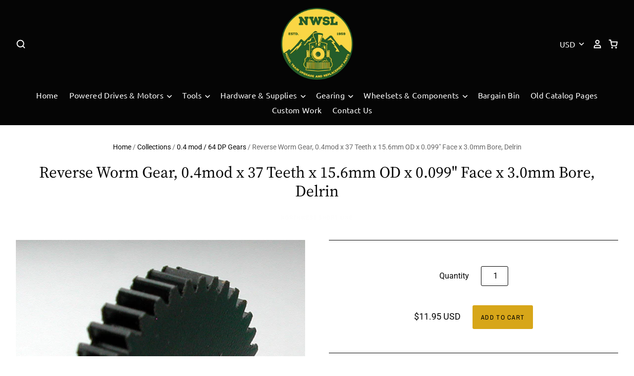

--- FILE ---
content_type: text/html; charset=utf-8
request_url: https://nwsl.com/products/mod-0-4-37t-rwg-delrin-3-0mm-bore-2-5mm-face
body_size: 31769
content:
<!doctype html>
<!--[if IE 7]><html class="no-js ie7 lt-ie8 lt-ie9 lt-ie10" lang="en"> <![endif]-->
<!--[if IE 8]><html class="no-js ie8 lt-ie9 lt-ie10" lang="en"> <![endif]-->
<!--[if IE 9]><html class="no-js ie9 lt-ie10"> <![endif]-->
<!--[if (gt IE 9)|!(IE)]><!--> <html class="no-js no-touch"> <!--<![endif]-->
<head>

  <meta charset="utf-8">
  <meta http-equiv="X-UA-Compatible" content="IE=edge,chrome=1">

  <title>
    Reverse Worm Gear, 0.4mod x 37 Teeth x 15.6mm OD x 0.099&quot; Face x 3.0mm

    

    

    
      &ndash; NorthWest Short Line
    
  </title>

  
    <meta name="description" content="Reverse Worm Gear, 0.4mod x 37 Teeth x 15.6mm OD x 0.099&quot; Face x 3.0mm Bore, Delrin Compatible with:  Balboa power flow gearbox #1030 and PSC gearbox #4018   Part Number:  2913-6" />
  

  
    <link rel="shortcut icon" href="//nwsl.com/cdn/shop/files/NWSL_Logo_32x32.png?v=1613787423" type="image/png" />
  

  
    <link rel="canonical" href="https://nwsl.com/products/mod-0-4-37t-rwg-delrin-3-0mm-bore-2-5mm-face" />
  

  <meta name="viewport" content="width=device-width" />

  <script>window.performance && window.performance.mark && window.performance.mark('shopify.content_for_header.start');</script><meta id="shopify-digital-wallet" name="shopify-digital-wallet" content="/25040322669/digital_wallets/dialog">
<meta name="shopify-checkout-api-token" content="a845b3b31566fee5d74e3edc4c0579b5">
<meta id="in-context-paypal-metadata" data-shop-id="25040322669" data-venmo-supported="true" data-environment="production" data-locale="en_US" data-paypal-v4="true" data-currency="USD">
<link rel="alternate" type="application/json+oembed" href="https://nwsl.com/products/mod-0-4-37t-rwg-delrin-3-0mm-bore-2-5mm-face.oembed">
<script async="async" src="/checkouts/internal/preloads.js?locale=en-US"></script>
<link rel="preconnect" href="https://shop.app" crossorigin="anonymous">
<script async="async" src="https://shop.app/checkouts/internal/preloads.js?locale=en-US&shop_id=25040322669" crossorigin="anonymous"></script>
<script id="apple-pay-shop-capabilities" type="application/json">{"shopId":25040322669,"countryCode":"US","currencyCode":"USD","merchantCapabilities":["supports3DS"],"merchantId":"gid:\/\/shopify\/Shop\/25040322669","merchantName":"NorthWest Short Line","requiredBillingContactFields":["postalAddress","email"],"requiredShippingContactFields":["postalAddress","email"],"shippingType":"shipping","supportedNetworks":["visa","masterCard","amex","discover","elo","jcb"],"total":{"type":"pending","label":"NorthWest Short Line","amount":"1.00"},"shopifyPaymentsEnabled":true,"supportsSubscriptions":true}</script>
<script id="shopify-features" type="application/json">{"accessToken":"a845b3b31566fee5d74e3edc4c0579b5","betas":["rich-media-storefront-analytics"],"domain":"nwsl.com","predictiveSearch":true,"shopId":25040322669,"locale":"en"}</script>
<script>var Shopify = Shopify || {};
Shopify.shop = "northwest-short-line.myshopify.com";
Shopify.locale = "en";
Shopify.currency = {"active":"USD","rate":"1.0"};
Shopify.country = "US";
Shopify.theme = {"name":"Copy of NWSL 11\/1\/19","id":80011001965,"schema_name":"Pacific","schema_version":"4.2.4","theme_store_id":null,"role":"main"};
Shopify.theme.handle = "null";
Shopify.theme.style = {"id":null,"handle":null};
Shopify.cdnHost = "nwsl.com/cdn";
Shopify.routes = Shopify.routes || {};
Shopify.routes.root = "/";</script>
<script type="module">!function(o){(o.Shopify=o.Shopify||{}).modules=!0}(window);</script>
<script>!function(o){function n(){var o=[];function n(){o.push(Array.prototype.slice.apply(arguments))}return n.q=o,n}var t=o.Shopify=o.Shopify||{};t.loadFeatures=n(),t.autoloadFeatures=n()}(window);</script>
<script>
  window.ShopifyPay = window.ShopifyPay || {};
  window.ShopifyPay.apiHost = "shop.app\/pay";
  window.ShopifyPay.redirectState = null;
</script>
<script id="shop-js-analytics" type="application/json">{"pageType":"product"}</script>
<script defer="defer" async type="module" src="//nwsl.com/cdn/shopifycloud/shop-js/modules/v2/client.init-shop-cart-sync_IZsNAliE.en.esm.js"></script>
<script defer="defer" async type="module" src="//nwsl.com/cdn/shopifycloud/shop-js/modules/v2/chunk.common_0OUaOowp.esm.js"></script>
<script type="module">
  await import("//nwsl.com/cdn/shopifycloud/shop-js/modules/v2/client.init-shop-cart-sync_IZsNAliE.en.esm.js");
await import("//nwsl.com/cdn/shopifycloud/shop-js/modules/v2/chunk.common_0OUaOowp.esm.js");

  window.Shopify.SignInWithShop?.initShopCartSync?.({"fedCMEnabled":true,"windoidEnabled":true});

</script>
<script>
  window.Shopify = window.Shopify || {};
  if (!window.Shopify.featureAssets) window.Shopify.featureAssets = {};
  window.Shopify.featureAssets['shop-js'] = {"shop-cart-sync":["modules/v2/client.shop-cart-sync_DLOhI_0X.en.esm.js","modules/v2/chunk.common_0OUaOowp.esm.js"],"init-fed-cm":["modules/v2/client.init-fed-cm_C6YtU0w6.en.esm.js","modules/v2/chunk.common_0OUaOowp.esm.js"],"shop-button":["modules/v2/client.shop-button_BCMx7GTG.en.esm.js","modules/v2/chunk.common_0OUaOowp.esm.js"],"shop-cash-offers":["modules/v2/client.shop-cash-offers_BT26qb5j.en.esm.js","modules/v2/chunk.common_0OUaOowp.esm.js","modules/v2/chunk.modal_CGo_dVj3.esm.js"],"init-windoid":["modules/v2/client.init-windoid_B9PkRMql.en.esm.js","modules/v2/chunk.common_0OUaOowp.esm.js"],"init-shop-email-lookup-coordinator":["modules/v2/client.init-shop-email-lookup-coordinator_DZkqjsbU.en.esm.js","modules/v2/chunk.common_0OUaOowp.esm.js"],"shop-toast-manager":["modules/v2/client.shop-toast-manager_Di2EnuM7.en.esm.js","modules/v2/chunk.common_0OUaOowp.esm.js"],"shop-login-button":["modules/v2/client.shop-login-button_BtqW_SIO.en.esm.js","modules/v2/chunk.common_0OUaOowp.esm.js","modules/v2/chunk.modal_CGo_dVj3.esm.js"],"avatar":["modules/v2/client.avatar_BTnouDA3.en.esm.js"],"pay-button":["modules/v2/client.pay-button_CWa-C9R1.en.esm.js","modules/v2/chunk.common_0OUaOowp.esm.js"],"init-shop-cart-sync":["modules/v2/client.init-shop-cart-sync_IZsNAliE.en.esm.js","modules/v2/chunk.common_0OUaOowp.esm.js"],"init-customer-accounts":["modules/v2/client.init-customer-accounts_DenGwJTU.en.esm.js","modules/v2/client.shop-login-button_BtqW_SIO.en.esm.js","modules/v2/chunk.common_0OUaOowp.esm.js","modules/v2/chunk.modal_CGo_dVj3.esm.js"],"init-shop-for-new-customer-accounts":["modules/v2/client.init-shop-for-new-customer-accounts_JdHXxpS9.en.esm.js","modules/v2/client.shop-login-button_BtqW_SIO.en.esm.js","modules/v2/chunk.common_0OUaOowp.esm.js","modules/v2/chunk.modal_CGo_dVj3.esm.js"],"init-customer-accounts-sign-up":["modules/v2/client.init-customer-accounts-sign-up_D6__K_p8.en.esm.js","modules/v2/client.shop-login-button_BtqW_SIO.en.esm.js","modules/v2/chunk.common_0OUaOowp.esm.js","modules/v2/chunk.modal_CGo_dVj3.esm.js"],"checkout-modal":["modules/v2/client.checkout-modal_C_ZQDY6s.en.esm.js","modules/v2/chunk.common_0OUaOowp.esm.js","modules/v2/chunk.modal_CGo_dVj3.esm.js"],"shop-follow-button":["modules/v2/client.shop-follow-button_XetIsj8l.en.esm.js","modules/v2/chunk.common_0OUaOowp.esm.js","modules/v2/chunk.modal_CGo_dVj3.esm.js"],"lead-capture":["modules/v2/client.lead-capture_DvA72MRN.en.esm.js","modules/v2/chunk.common_0OUaOowp.esm.js","modules/v2/chunk.modal_CGo_dVj3.esm.js"],"shop-login":["modules/v2/client.shop-login_ClXNxyh6.en.esm.js","modules/v2/chunk.common_0OUaOowp.esm.js","modules/v2/chunk.modal_CGo_dVj3.esm.js"],"payment-terms":["modules/v2/client.payment-terms_CNlwjfZz.en.esm.js","modules/v2/chunk.common_0OUaOowp.esm.js","modules/v2/chunk.modal_CGo_dVj3.esm.js"]};
</script>
<script>(function() {
  var isLoaded = false;
  function asyncLoad() {
    if (isLoaded) return;
    isLoaded = true;
    var urls = ["https:\/\/id-shop.govx.com\/app\/northwest-short-line.myshopify.com\/govx.js?shop=northwest-short-line.myshopify.com","https:\/\/cdn.s3.pop-convert.com\/pcjs.production.min.js?unique_id=northwest-short-line.myshopify.com\u0026shop=northwest-short-line.myshopify.com","https:\/\/script.pop-convert.com\/new-micro\/production.pc.min.js?unique_id=northwest-short-line.myshopify.com\u0026shop=northwest-short-line.myshopify.com"];
    for (var i = 0; i < urls.length; i++) {
      var s = document.createElement('script');
      s.type = 'text/javascript';
      s.async = true;
      s.src = urls[i];
      var x = document.getElementsByTagName('script')[0];
      x.parentNode.insertBefore(s, x);
    }
  };
  if(window.attachEvent) {
    window.attachEvent('onload', asyncLoad);
  } else {
    window.addEventListener('load', asyncLoad, false);
  }
})();</script>
<script id="__st">var __st={"a":25040322669,"offset":-25200,"reqid":"8b6787b4-5582-4dc3-85a9-34f2d2b10592-1768353427","pageurl":"nwsl.com\/products\/mod-0-4-37t-rwg-delrin-3-0mm-bore-2-5mm-face","u":"4d45d1f73524","p":"product","rtyp":"product","rid":6571962499181};</script>
<script>window.ShopifyPaypalV4VisibilityTracking = true;</script>
<script id="captcha-bootstrap">!function(){'use strict';const t='contact',e='account',n='new_comment',o=[[t,t],['blogs',n],['comments',n],[t,'customer']],c=[[e,'customer_login'],[e,'guest_login'],[e,'recover_customer_password'],[e,'create_customer']],r=t=>t.map((([t,e])=>`form[action*='/${t}']:not([data-nocaptcha='true']) input[name='form_type'][value='${e}']`)).join(','),a=t=>()=>t?[...document.querySelectorAll(t)].map((t=>t.form)):[];function s(){const t=[...o],e=r(t);return a(e)}const i='password',u='form_key',d=['recaptcha-v3-token','g-recaptcha-response','h-captcha-response',i],f=()=>{try{return window.sessionStorage}catch{return}},m='__shopify_v',_=t=>t.elements[u];function p(t,e,n=!1){try{const o=window.sessionStorage,c=JSON.parse(o.getItem(e)),{data:r}=function(t){const{data:e,action:n}=t;return t[m]||n?{data:e,action:n}:{data:t,action:n}}(c);for(const[e,n]of Object.entries(r))t.elements[e]&&(t.elements[e].value=n);n&&o.removeItem(e)}catch(o){console.error('form repopulation failed',{error:o})}}const l='form_type',E='cptcha';function T(t){t.dataset[E]=!0}const w=window,h=w.document,L='Shopify',v='ce_forms',y='captcha';let A=!1;((t,e)=>{const n=(g='f06e6c50-85a8-45c8-87d0-21a2b65856fe',I='https://cdn.shopify.com/shopifycloud/storefront-forms-hcaptcha/ce_storefront_forms_captcha_hcaptcha.v1.5.2.iife.js',D={infoText:'Protected by hCaptcha',privacyText:'Privacy',termsText:'Terms'},(t,e,n)=>{const o=w[L][v],c=o.bindForm;if(c)return c(t,g,e,D).then(n);var r;o.q.push([[t,g,e,D],n]),r=I,A||(h.body.append(Object.assign(h.createElement('script'),{id:'captcha-provider',async:!0,src:r})),A=!0)});var g,I,D;w[L]=w[L]||{},w[L][v]=w[L][v]||{},w[L][v].q=[],w[L][y]=w[L][y]||{},w[L][y].protect=function(t,e){n(t,void 0,e),T(t)},Object.freeze(w[L][y]),function(t,e,n,w,h,L){const[v,y,A,g]=function(t,e,n){const i=e?o:[],u=t?c:[],d=[...i,...u],f=r(d),m=r(i),_=r(d.filter((([t,e])=>n.includes(e))));return[a(f),a(m),a(_),s()]}(w,h,L),I=t=>{const e=t.target;return e instanceof HTMLFormElement?e:e&&e.form},D=t=>v().includes(t);t.addEventListener('submit',(t=>{const e=I(t);if(!e)return;const n=D(e)&&!e.dataset.hcaptchaBound&&!e.dataset.recaptchaBound,o=_(e),c=g().includes(e)&&(!o||!o.value);(n||c)&&t.preventDefault(),c&&!n&&(function(t){try{if(!f())return;!function(t){const e=f();if(!e)return;const n=_(t);if(!n)return;const o=n.value;o&&e.removeItem(o)}(t);const e=Array.from(Array(32),(()=>Math.random().toString(36)[2])).join('');!function(t,e){_(t)||t.append(Object.assign(document.createElement('input'),{type:'hidden',name:u})),t.elements[u].value=e}(t,e),function(t,e){const n=f();if(!n)return;const o=[...t.querySelectorAll(`input[type='${i}']`)].map((({name:t})=>t)),c=[...d,...o],r={};for(const[a,s]of new FormData(t).entries())c.includes(a)||(r[a]=s);n.setItem(e,JSON.stringify({[m]:1,action:t.action,data:r}))}(t,e)}catch(e){console.error('failed to persist form',e)}}(e),e.submit())}));const S=(t,e)=>{t&&!t.dataset[E]&&(n(t,e.some((e=>e===t))),T(t))};for(const o of['focusin','change'])t.addEventListener(o,(t=>{const e=I(t);D(e)&&S(e,y())}));const B=e.get('form_key'),M=e.get(l),P=B&&M;t.addEventListener('DOMContentLoaded',(()=>{const t=y();if(P)for(const e of t)e.elements[l].value===M&&p(e,B);[...new Set([...A(),...v().filter((t=>'true'===t.dataset.shopifyCaptcha))])].forEach((e=>S(e,t)))}))}(h,new URLSearchParams(w.location.search),n,t,e,['guest_login'])})(!0,!0)}();</script>
<script integrity="sha256-4kQ18oKyAcykRKYeNunJcIwy7WH5gtpwJnB7kiuLZ1E=" data-source-attribution="shopify.loadfeatures" defer="defer" src="//nwsl.com/cdn/shopifycloud/storefront/assets/storefront/load_feature-a0a9edcb.js" crossorigin="anonymous"></script>
<script crossorigin="anonymous" defer="defer" src="//nwsl.com/cdn/shopifycloud/storefront/assets/shopify_pay/storefront-65b4c6d7.js?v=20250812"></script>
<script data-source-attribution="shopify.dynamic_checkout.dynamic.init">var Shopify=Shopify||{};Shopify.PaymentButton=Shopify.PaymentButton||{isStorefrontPortableWallets:!0,init:function(){window.Shopify.PaymentButton.init=function(){};var t=document.createElement("script");t.src="https://nwsl.com/cdn/shopifycloud/portable-wallets/latest/portable-wallets.en.js",t.type="module",document.head.appendChild(t)}};
</script>
<script data-source-attribution="shopify.dynamic_checkout.buyer_consent">
  function portableWalletsHideBuyerConsent(e){var t=document.getElementById("shopify-buyer-consent"),n=document.getElementById("shopify-subscription-policy-button");t&&n&&(t.classList.add("hidden"),t.setAttribute("aria-hidden","true"),n.removeEventListener("click",e))}function portableWalletsShowBuyerConsent(e){var t=document.getElementById("shopify-buyer-consent"),n=document.getElementById("shopify-subscription-policy-button");t&&n&&(t.classList.remove("hidden"),t.removeAttribute("aria-hidden"),n.addEventListener("click",e))}window.Shopify?.PaymentButton&&(window.Shopify.PaymentButton.hideBuyerConsent=portableWalletsHideBuyerConsent,window.Shopify.PaymentButton.showBuyerConsent=portableWalletsShowBuyerConsent);
</script>
<script data-source-attribution="shopify.dynamic_checkout.cart.bootstrap">document.addEventListener("DOMContentLoaded",(function(){function t(){return document.querySelector("shopify-accelerated-checkout-cart, shopify-accelerated-checkout")}if(t())Shopify.PaymentButton.init();else{new MutationObserver((function(e,n){t()&&(Shopify.PaymentButton.init(),n.disconnect())})).observe(document.body,{childList:!0,subtree:!0})}}));
</script>
<link id="shopify-accelerated-checkout-styles" rel="stylesheet" media="screen" href="https://nwsl.com/cdn/shopifycloud/portable-wallets/latest/accelerated-checkout-backwards-compat.css" crossorigin="anonymous">
<style id="shopify-accelerated-checkout-cart">
        #shopify-buyer-consent {
  margin-top: 1em;
  display: inline-block;
  width: 100%;
}

#shopify-buyer-consent.hidden {
  display: none;
}

#shopify-subscription-policy-button {
  background: none;
  border: none;
  padding: 0;
  text-decoration: underline;
  font-size: inherit;
  cursor: pointer;
}

#shopify-subscription-policy-button::before {
  box-shadow: none;
}

      </style>

<script>window.performance && window.performance.mark && window.performance.mark('shopify.content_for_header.end');</script>

  
  















<meta property="og:site_name" content="NorthWest Short Line">
<meta property="og:url" content="https://nwsl.com/products/mod-0-4-37t-rwg-delrin-3-0mm-bore-2-5mm-face">
<meta property="og:title" content="Reverse Worm Gear, 0.4mod x 37 Teeth x 15.6mm OD x 0.099&quot; Face x 3.0mm Bore, Delrin">
<meta property="og:type" content="website">
<meta property="og:description" content="Reverse Worm Gear, 0.4mod x 37 Teeth x 15.6mm OD x 0.099&quot; Face x 3.0mm Bore, Delrin Compatible with:  Balboa power flow gearbox #1030 and PSC gearbox #4018   Part Number:  2913-6">




    
    
    

    
    
    <meta
      property="og:image"
      content="https://nwsl.com/cdn/shop/products/2913-6_1200x1642.jpg?v=1620273137"
    />
    <meta
      property="og:image:secure_url"
      content="https://nwsl.com/cdn/shop/products/2913-6_1200x1642.jpg?v=1620273137"
    />
    <meta property="og:image:width" content="1200" />
    <meta property="og:image:height" content="1642" />
    
    
    <meta property="og:image:alt" content="Reverse Worm Gear, 0.4mod x 37 Teeth x 15.6mm OD x 0.099" Face x 3.0mm Bore, Delrin" />
  
















<meta name="twitter:title" content="Reverse Worm Gear, 0.4mod x 37 Teeth x 15.6mm OD x 0.099&quot; Face x 3.0mm">
<meta name="twitter:description" content="Reverse Worm Gear, 0.4mod x 37 Teeth x 15.6mm OD x 0.099&quot; Face x 3.0mm Bore, Delrin Compatible with:  Balboa power flow gearbox #1030 and PSC gearbox #4018   Part Number:  2913-6">


    
    
    
      
      
      <meta name="twitter:card" content="summary">
    
    
    <meta
      property="twitter:image"
      content="https://nwsl.com/cdn/shop/products/2913-6_1200x1200_crop_center.jpg?v=1620273137"
    />
    <meta property="twitter:image:width" content="1200" />
    <meta property="twitter:image:height" content="1200" />
    
    
    <meta property="twitter:image:alt" content="Reverse Worm Gear, 0.4mod x 37 Teeth x 15.6mm OD x 0.099&quot; Face x 3.0mm Bore, Delrin" />
  



  <!-- Theme CSS -->
  <link href="//nwsl.com/cdn/shop/t/5/assets/theme.scss.css?v=86938694657510754221764301079" rel="stylesheet" type="text/css" media="all" />

  <!-- Add media query support to IE8 -->
  <!--[if lt IE 9]>
  <script src="//nwsl.com/cdn/shop/t/5/assets/respond.min.js?v=52248677837542619231575079258"></script>
  <link href="//nwsl.com/cdn/shop/t/5/assets/respond-proxy.html" id="respond-proxy" rel="respond-proxy" />
  
  <link href="//nwsl.com/search?q=fca77d3b654433f491dd736ec76f7396" id="respond-redirect" rel="respond-redirect" />
  <script src="//nwsl.com/search?q=fca77d3b654433f491dd736ec76f7396" type="text/javascript"></script>
  <![endif]-->

  <!-- Theme object -->
  <script>

  window.Shop = {};

  Shop.version = "4.2.4";

  Shop.currency = "USD";
  Shop.moneyFormat = "${{amount}}";
  Shop.moneyFormatCurrency = "${{amount}} USD";
  Shop.cartQuantityError = {
    title: "Not available",
    message: "You can only have ** quantity ** ** title ** in your cart.",
    button: "Okay",
  };

  

  

  

  
    /*
      Override the default Shop.moneyFormat for recalculating
      prices on the product and cart templates.
    */
    Shop.currencySwitcher = true;
    Shop.moneyFormat = null;
    Shop.currencySwitcherFormat = "money_with_currency_format";
    Shop.defaultCurrency = Shop.currency;
  

</script>


<!--begin-bc-sf-filter-css-->
  <link href="//nwsl.com/cdn/shop/t/5/assets/bc-sf-filter.scss.css?v=123538738024561006681696275460" rel="stylesheet" type="text/css" media="all" />

<!--end-bc-sf-filter-css-->

<script type="text/javascript">
  window.Rivo = window.Rivo || {};
  window.Rivo.common = window.Rivo.common || {};
  window.Rivo.common.shop = {
    permanent_domain: 'northwest-short-line.myshopify.com',
    currency: "USD",
    money_format: "${{amount}}",
    id: 25040322669
  };
  

  window.Rivo.common.template = 'product';
  window.Rivo.common.cart = {};
  window.Rivo.common.vapid_public_key = "BJuXCmrtTK335SuczdNVYrGVtP_WXn4jImChm49st7K7z7e8gxSZUKk4DhUpk8j2Xpiw5G4-ylNbMKLlKkUEU98=";
  window.Rivo.global_config = {"asset_urls":{"loy":{"api_js":"https:\/\/cdn.shopify.com\/s\/files\/1\/0194\/1736\/6592\/t\/1\/assets\/ba_rivo_api.js?v=1695781302","init_js":"https:\/\/cdn.shopify.com\/s\/files\/1\/0194\/1736\/6592\/t\/1\/assets\/ba_loy_init.js?v=1695781294","referrals_js":"https:\/\/cdn.shopify.com\/s\/files\/1\/0194\/1736\/6592\/t\/1\/assets\/ba_loy_referrals.js?v=1695781299","referrals_css":"https:\/\/cdn.shopify.com\/s\/files\/1\/0194\/1736\/6592\/t\/1\/assets\/ba_loy_referrals.css?v=1690178293","widget_js":"https:\/\/cdn.shopify.com\/s\/files\/1\/0194\/1736\/6592\/t\/1\/assets\/ba_loy_widget.js?v=1695781295","widget_css":"https:\/\/cdn.shopify.com\/s\/files\/1\/0194\/1736\/6592\/t\/1\/assets\/ba_loy_widget.css?v=1691714514","page_init_js":"https:\/\/cdn.shopify.com\/s\/files\/1\/0194\/1736\/6592\/t\/1\/assets\/ba_loy_page_init.js?v=1695781296","page_widget_js":"https:\/\/cdn.shopify.com\/s\/files\/1\/0194\/1736\/6592\/t\/1\/assets\/ba_loy_page_widget.js?v=1695781297","page_widget_css":"https:\/\/cdn.shopify.com\/s\/files\/1\/0194\/1736\/6592\/t\/1\/assets\/ba_loy_page.css?v=1689377962","page_preview_js":"\/assets\/msg\/loy_page_preview.js"},"rev":{"init_js":"https:\/\/cdn.shopify.com\/s\/files\/1\/0194\/1736\/6592\/t\/1\/assets\/ba_rev_init.js?v=1689085730","display_js":"https:\/\/cdn.shopify.com\/s\/files\/1\/0194\/1736\/6592\/t\/1\/assets\/ba_rev_display.js?v=1693360298","modal_js":"https:\/\/cdn.shopify.com\/s\/files\/1\/0194\/1736\/6592\/t\/1\/assets\/ba_rev_modal.js?v=1693360297","widget_css":"https:\/\/cdn.shopify.com\/s\/files\/1\/0194\/1736\/6592\/t\/1\/assets\/ba_rev_widget.css?v=1680320455","modal_css":"https:\/\/cdn.shopify.com\/s\/files\/1\/0194\/1736\/6592\/t\/1\/assets\/ba_rev_modal.css?v=1680295707"},"pu":{"init_js":"https:\/\/cdn.shopify.com\/s\/files\/1\/0194\/1736\/6592\/t\/1\/assets\/ba_pu_init.js?v=1635877170"},"widgets":{"init_js":"https:\/\/cdn.shopify.com\/s\/files\/1\/0194\/1736\/6592\/t\/1\/assets\/ba_widget_init.js?v=1693880958","modal_js":"https:\/\/cdn.shopify.com\/s\/files\/1\/0194\/1736\/6592\/t\/1\/assets\/ba_widget_modal.js?v=1693880960","modal_css":"https:\/\/cdn.shopify.com\/s\/files\/1\/0194\/1736\/6592\/t\/1\/assets\/ba_widget_modal.css?v=1654723622"},"forms":{"init_js":"https:\/\/cdn.shopify.com\/s\/files\/1\/0194\/1736\/6592\/t\/1\/assets\/ba_forms_init.js?v=1695781300","widget_js":"https:\/\/cdn.shopify.com\/s\/files\/1\/0194\/1736\/6592\/t\/1\/assets\/ba_forms_widget.js?v=1695781301","forms_css":"https:\/\/cdn.shopify.com\/s\/files\/1\/0194\/1736\/6592\/t\/1\/assets\/ba_forms.css?v=1654711758"},"global":{"helper_js":"https:\/\/cdn.shopify.com\/s\/files\/1\/0194\/1736\/6592\/t\/1\/assets\/ba_tracking.js?v=1680229884"}},"proxy_paths":{"pop":"\/apps\/ba-pop","app_metrics":"\/apps\/ba-pop\/app_metrics","push_subscription":"\/apps\/ba-pop\/push"},"aat":["pop"],"pv":false,"sts":false,"bam":false,"batc":false,"base_money_format":"${{amount}}","online_store_version":1,"loy_js_api_enabled":false,"shop":{"name":"NorthWest Short Line","domain":"nwsl.com"}};

  
    if (window.Rivo.common.template == 'product'){
      window.Rivo.common.product = {
        id: 6571962499181, price: 1195, handle: "mod-0-4-37t-rwg-delrin-3-0mm-bore-2-5mm-face", tags: ["Bore: 3.0mm","Gear Type: Reverse Worm","Material: Delrin","Mod: 0.4","Teeth: 37"],
        available: true, title: "Reverse Worm Gear, 0.4mod x 37 Teeth x 15.6mm OD x 0.099\" Face x 3.0mm Bore, Delrin", variants: [{"id":39350852386925,"title":"Default Title","option1":"Default Title","option2":null,"option3":null,"sku":"2913-6","requires_shipping":true,"taxable":false,"featured_image":null,"available":true,"name":"Reverse Worm Gear, 0.4mod x 37 Teeth x 15.6mm OD x 0.099\" Face x 3.0mm Bore, Delrin","public_title":null,"options":["Default Title"],"price":1195,"weight":3,"compare_at_price":null,"inventory_management":"shopify","barcode":"","requires_selling_plan":false,"selling_plan_allocations":[]}]
      };
    }
  




    window.Rivo.widgets_config = {"id":119356,"active":false,"frequency_limit_amount":2,"frequency_limit_time_unit":"days","background_image":{"position":"none","widget_background_preview_url":""},"initial_state":{"body":"Due to the ever rising cost of materials and labor, NorthWest Short Line will being implementing price increases starting November 1, 2023.  All orders placed before then will be billed at the current rates.   Thank you for your continued support and dedication to this industry!\r\n\r\n~NWSL Crew","title":"Price Increase Notification","cta_text":"Continue Browsing","show_email":"true","action_text":"Saving...","footer_text":"","dismiss_text":"","email_placeholder":"","phone_placeholder":"Phone Number"},"success_state":{"body":"","title":"","cta_text":"Continue shopping","cta_action":"dismiss","redirect_url":"","open_url_new_tab":"false"},"closed_state":{"action":"close_widget","font_size":"20","action_text":"GET 10% OFF","display_offset":"300","display_position":"left"},"error_state":{"submit_error":"Sorry, please try again later","invalid_email":"Please enter valid email address!","error_subscribing":"Error subscribing, try again later","already_registered":"You have already registered","invalid_phone_number":"Please enter valid phone number!"},"trigger":{"action":"on_timer","delay_in_seconds":"0"},"colors":{"link_color":"#4FC3F7","sticky_bar_bg":"#C62828","cta_font_color":"#fff","body_font_color":"#000","sticky_bar_text":"#fff","background_color":"#ffffff","error_text_color":"#ff2626","title_font_color":"#000","footer_font_color":"#bbb","dismiss_font_color":"#bbb","cta_background_color":"#000000","sticky_coupon_bar_bg":"#286ef8","error_text_background":"","sticky_coupon_bar_text":"#fff"},"sticky_coupon_bar":{"enabled":"false","message":"Don't forget to use your code"},"display_style":{"font":"Lato","size":"regular","align":"center"},"dismissable":true,"has_background":false,"opt_in_channels":["email"],"rules":[],"widget_css":".powered_by_rivo{\n  display: none;\n}\n.ba_widget_main_design {\n  background: #ffffff;\n}\n.ba_widget_content{text-align: center}\n.ba_widget_parent{\n  font-family: Lato;\n}\n.ba_widget_parent.background{\n}\n.ba_widget_left_content{\n}\n.ba_widget_right_content{\n}\n#ba_widget_cta_button:disabled{\n  background: #000000cc;\n}\n#ba_widget_cta_button{\n  background: #000000;\n  color: #fff;\n}\n#ba_widget_cta_button:after {\n  background: #000000e0;\n}\n.ba_initial_state_title, .ba_success_state_title{\n  color: #000;\n}\n.ba_initial_state_body, .ba_success_state_body{\n  color: #000;\n}\n.ba_initial_state_dismiss_text{\n  color: #bbb;\n}\n.ba_initial_state_footer_text, .ba_initial_state_sms_agreement{\n  color: #bbb;\n}\n.ba_widget_error{\n  color: #ff2626;\n  background: ;\n}\n.ba_link_color{\n  color: #4FC3F7;\n}\n","custom_css":null,"logo":"https:\/\/d15d3imw3mjndz.cloudfront.net\/j6k84croggp4pl7ge4hfxevtz30u"};

</script>


<script type="text/javascript">
  

  //Global snippet for Rivo
  //this is updated automatically - do not edit manually.

  function loadScript(src, defer, done) {
    var js = document.createElement('script');
    js.src = src;
    js.defer = defer;
    js.onload = function(){done();};
    js.onerror = function(){
      done(new Error('Failed to load script ' + src));
    };
    document.head.appendChild(js);
  }

  function browserSupportsAllFeatures() {
    return window.Promise && window.fetch && window.Symbol;
  }

  if (browserSupportsAllFeatures()) {
    main();
  } else {
    loadScript('https://polyfill-fastly.net/v3/polyfill.min.js?features=Promise,fetch', true, main);
  }

  function loadAppScripts(){
     if (window.Rivo.global_config.aat.includes("loy")){
      loadScript(window.Rivo.global_config.asset_urls.loy.init_js, true, function(){});
     }

     if (window.Rivo.global_config.aat.includes("rev")){
      loadScript(window.Rivo.global_config.asset_urls.rev.init_js, true, function(){});
     }

     if (window.Rivo.global_config.aat.includes("pu")){
      loadScript(window.Rivo.global_config.asset_urls.pu.init_js, true, function(){});
     }

     if (window.Rivo.global_config.aat.includes("pop") || window.Rivo.global_config.aat.includes("pu")){
      loadScript(window.Rivo.global_config.asset_urls.widgets.init_js, true, function(){});
     }
  }

  function main(err) {
    loadScript(window.Rivo.global_config.asset_urls.global.helper_js, false, loadAppScripts);
  }
</script>

<link href="https://monorail-edge.shopifysvc.com" rel="dns-prefetch">
<script>(function(){if ("sendBeacon" in navigator && "performance" in window) {try {var session_token_from_headers = performance.getEntriesByType('navigation')[0].serverTiming.find(x => x.name == '_s').description;} catch {var session_token_from_headers = undefined;}var session_cookie_matches = document.cookie.match(/_shopify_s=([^;]*)/);var session_token_from_cookie = session_cookie_matches && session_cookie_matches.length === 2 ? session_cookie_matches[1] : "";var session_token = session_token_from_headers || session_token_from_cookie || "";function handle_abandonment_event(e) {var entries = performance.getEntries().filter(function(entry) {return /monorail-edge.shopifysvc.com/.test(entry.name);});if (!window.abandonment_tracked && entries.length === 0) {window.abandonment_tracked = true;var currentMs = Date.now();var navigation_start = performance.timing.navigationStart;var payload = {shop_id: 25040322669,url: window.location.href,navigation_start,duration: currentMs - navigation_start,session_token,page_type: "product"};window.navigator.sendBeacon("https://monorail-edge.shopifysvc.com/v1/produce", JSON.stringify({schema_id: "online_store_buyer_site_abandonment/1.1",payload: payload,metadata: {event_created_at_ms: currentMs,event_sent_at_ms: currentMs}}));}}window.addEventListener('pagehide', handle_abandonment_event);}}());</script>
<script id="web-pixels-manager-setup">(function e(e,d,r,n,o){if(void 0===o&&(o={}),!Boolean(null===(a=null===(i=window.Shopify)||void 0===i?void 0:i.analytics)||void 0===a?void 0:a.replayQueue)){var i,a;window.Shopify=window.Shopify||{};var t=window.Shopify;t.analytics=t.analytics||{};var s=t.analytics;s.replayQueue=[],s.publish=function(e,d,r){return s.replayQueue.push([e,d,r]),!0};try{self.performance.mark("wpm:start")}catch(e){}var l=function(){var e={modern:/Edge?\/(1{2}[4-9]|1[2-9]\d|[2-9]\d{2}|\d{4,})\.\d+(\.\d+|)|Firefox\/(1{2}[4-9]|1[2-9]\d|[2-9]\d{2}|\d{4,})\.\d+(\.\d+|)|Chrom(ium|e)\/(9{2}|\d{3,})\.\d+(\.\d+|)|(Maci|X1{2}).+ Version\/(15\.\d+|(1[6-9]|[2-9]\d|\d{3,})\.\d+)([,.]\d+|)( \(\w+\)|)( Mobile\/\w+|) Safari\/|Chrome.+OPR\/(9{2}|\d{3,})\.\d+\.\d+|(CPU[ +]OS|iPhone[ +]OS|CPU[ +]iPhone|CPU IPhone OS|CPU iPad OS)[ +]+(15[._]\d+|(1[6-9]|[2-9]\d|\d{3,})[._]\d+)([._]\d+|)|Android:?[ /-](13[3-9]|1[4-9]\d|[2-9]\d{2}|\d{4,})(\.\d+|)(\.\d+|)|Android.+Firefox\/(13[5-9]|1[4-9]\d|[2-9]\d{2}|\d{4,})\.\d+(\.\d+|)|Android.+Chrom(ium|e)\/(13[3-9]|1[4-9]\d|[2-9]\d{2}|\d{4,})\.\d+(\.\d+|)|SamsungBrowser\/([2-9]\d|\d{3,})\.\d+/,legacy:/Edge?\/(1[6-9]|[2-9]\d|\d{3,})\.\d+(\.\d+|)|Firefox\/(5[4-9]|[6-9]\d|\d{3,})\.\d+(\.\d+|)|Chrom(ium|e)\/(5[1-9]|[6-9]\d|\d{3,})\.\d+(\.\d+|)([\d.]+$|.*Safari\/(?![\d.]+ Edge\/[\d.]+$))|(Maci|X1{2}).+ Version\/(10\.\d+|(1[1-9]|[2-9]\d|\d{3,})\.\d+)([,.]\d+|)( \(\w+\)|)( Mobile\/\w+|) Safari\/|Chrome.+OPR\/(3[89]|[4-9]\d|\d{3,})\.\d+\.\d+|(CPU[ +]OS|iPhone[ +]OS|CPU[ +]iPhone|CPU IPhone OS|CPU iPad OS)[ +]+(10[._]\d+|(1[1-9]|[2-9]\d|\d{3,})[._]\d+)([._]\d+|)|Android:?[ /-](13[3-9]|1[4-9]\d|[2-9]\d{2}|\d{4,})(\.\d+|)(\.\d+|)|Mobile Safari.+OPR\/([89]\d|\d{3,})\.\d+\.\d+|Android.+Firefox\/(13[5-9]|1[4-9]\d|[2-9]\d{2}|\d{4,})\.\d+(\.\d+|)|Android.+Chrom(ium|e)\/(13[3-9]|1[4-9]\d|[2-9]\d{2}|\d{4,})\.\d+(\.\d+|)|Android.+(UC? ?Browser|UCWEB|U3)[ /]?(15\.([5-9]|\d{2,})|(1[6-9]|[2-9]\d|\d{3,})\.\d+)\.\d+|SamsungBrowser\/(5\.\d+|([6-9]|\d{2,})\.\d+)|Android.+MQ{2}Browser\/(14(\.(9|\d{2,})|)|(1[5-9]|[2-9]\d|\d{3,})(\.\d+|))(\.\d+|)|K[Aa][Ii]OS\/(3\.\d+|([4-9]|\d{2,})\.\d+)(\.\d+|)/},d=e.modern,r=e.legacy,n=navigator.userAgent;return n.match(d)?"modern":n.match(r)?"legacy":"unknown"}(),u="modern"===l?"modern":"legacy",c=(null!=n?n:{modern:"",legacy:""})[u],f=function(e){return[e.baseUrl,"/wpm","/b",e.hashVersion,"modern"===e.buildTarget?"m":"l",".js"].join("")}({baseUrl:d,hashVersion:r,buildTarget:u}),m=function(e){var d=e.version,r=e.bundleTarget,n=e.surface,o=e.pageUrl,i=e.monorailEndpoint;return{emit:function(e){var a=e.status,t=e.errorMsg,s=(new Date).getTime(),l=JSON.stringify({metadata:{event_sent_at_ms:s},events:[{schema_id:"web_pixels_manager_load/3.1",payload:{version:d,bundle_target:r,page_url:o,status:a,surface:n,error_msg:t},metadata:{event_created_at_ms:s}}]});if(!i)return console&&console.warn&&console.warn("[Web Pixels Manager] No Monorail endpoint provided, skipping logging."),!1;try{return self.navigator.sendBeacon.bind(self.navigator)(i,l)}catch(e){}var u=new XMLHttpRequest;try{return u.open("POST",i,!0),u.setRequestHeader("Content-Type","text/plain"),u.send(l),!0}catch(e){return console&&console.warn&&console.warn("[Web Pixels Manager] Got an unhandled error while logging to Monorail."),!1}}}}({version:r,bundleTarget:l,surface:e.surface,pageUrl:self.location.href,monorailEndpoint:e.monorailEndpoint});try{o.browserTarget=l,function(e){var d=e.src,r=e.async,n=void 0===r||r,o=e.onload,i=e.onerror,a=e.sri,t=e.scriptDataAttributes,s=void 0===t?{}:t,l=document.createElement("script"),u=document.querySelector("head"),c=document.querySelector("body");if(l.async=n,l.src=d,a&&(l.integrity=a,l.crossOrigin="anonymous"),s)for(var f in s)if(Object.prototype.hasOwnProperty.call(s,f))try{l.dataset[f]=s[f]}catch(e){}if(o&&l.addEventListener("load",o),i&&l.addEventListener("error",i),u)u.appendChild(l);else{if(!c)throw new Error("Did not find a head or body element to append the script");c.appendChild(l)}}({src:f,async:!0,onload:function(){if(!function(){var e,d;return Boolean(null===(d=null===(e=window.Shopify)||void 0===e?void 0:e.analytics)||void 0===d?void 0:d.initialized)}()){var d=window.webPixelsManager.init(e)||void 0;if(d){var r=window.Shopify.analytics;r.replayQueue.forEach((function(e){var r=e[0],n=e[1],o=e[2];d.publishCustomEvent(r,n,o)})),r.replayQueue=[],r.publish=d.publishCustomEvent,r.visitor=d.visitor,r.initialized=!0}}},onerror:function(){return m.emit({status:"failed",errorMsg:"".concat(f," has failed to load")})},sri:function(e){var d=/^sha384-[A-Za-z0-9+/=]+$/;return"string"==typeof e&&d.test(e)}(c)?c:"",scriptDataAttributes:o}),m.emit({status:"loading"})}catch(e){m.emit({status:"failed",errorMsg:(null==e?void 0:e.message)||"Unknown error"})}}})({shopId: 25040322669,storefrontBaseUrl: "https://nwsl.com",extensionsBaseUrl: "https://extensions.shopifycdn.com/cdn/shopifycloud/web-pixels-manager",monorailEndpoint: "https://monorail-edge.shopifysvc.com/unstable/produce_batch",surface: "storefront-renderer",enabledBetaFlags: ["2dca8a86","a0d5f9d2"],webPixelsConfigList: [{"id":"shopify-app-pixel","configuration":"{}","eventPayloadVersion":"v1","runtimeContext":"STRICT","scriptVersion":"0450","apiClientId":"shopify-pixel","type":"APP","privacyPurposes":["ANALYTICS","MARKETING"]},{"id":"shopify-custom-pixel","eventPayloadVersion":"v1","runtimeContext":"LAX","scriptVersion":"0450","apiClientId":"shopify-pixel","type":"CUSTOM","privacyPurposes":["ANALYTICS","MARKETING"]}],isMerchantRequest: false,initData: {"shop":{"name":"NorthWest Short Line","paymentSettings":{"currencyCode":"USD"},"myshopifyDomain":"northwest-short-line.myshopify.com","countryCode":"US","storefrontUrl":"https:\/\/nwsl.com"},"customer":null,"cart":null,"checkout":null,"productVariants":[{"price":{"amount":11.95,"currencyCode":"USD"},"product":{"title":"Reverse Worm Gear, 0.4mod x 37 Teeth x 15.6mm OD x 0.099\" Face x 3.0mm Bore, Delrin","vendor":"NorthWest Short Line","id":"6571962499181","untranslatedTitle":"Reverse Worm Gear, 0.4mod x 37 Teeth x 15.6mm OD x 0.099\" Face x 3.0mm Bore, Delrin","url":"\/products\/mod-0-4-37t-rwg-delrin-3-0mm-bore-2-5mm-face","type":"Gear"},"id":"39350852386925","image":{"src":"\/\/nwsl.com\/cdn\/shop\/products\/2913-6.jpg?v=1620273137"},"sku":"2913-6","title":"Default Title","untranslatedTitle":"Default Title"}],"purchasingCompany":null},},"https://nwsl.com/cdn","7cecd0b6w90c54c6cpe92089d5m57a67346",{"modern":"","legacy":""},{"shopId":"25040322669","storefrontBaseUrl":"https:\/\/nwsl.com","extensionBaseUrl":"https:\/\/extensions.shopifycdn.com\/cdn\/shopifycloud\/web-pixels-manager","surface":"storefront-renderer","enabledBetaFlags":"[\"2dca8a86\", \"a0d5f9d2\"]","isMerchantRequest":"false","hashVersion":"7cecd0b6w90c54c6cpe92089d5m57a67346","publish":"custom","events":"[[\"page_viewed\",{}],[\"product_viewed\",{\"productVariant\":{\"price\":{\"amount\":11.95,\"currencyCode\":\"USD\"},\"product\":{\"title\":\"Reverse Worm Gear, 0.4mod x 37 Teeth x 15.6mm OD x 0.099\\\" Face x 3.0mm Bore, Delrin\",\"vendor\":\"NorthWest Short Line\",\"id\":\"6571962499181\",\"untranslatedTitle\":\"Reverse Worm Gear, 0.4mod x 37 Teeth x 15.6mm OD x 0.099\\\" Face x 3.0mm Bore, Delrin\",\"url\":\"\/products\/mod-0-4-37t-rwg-delrin-3-0mm-bore-2-5mm-face\",\"type\":\"Gear\"},\"id\":\"39350852386925\",\"image\":{\"src\":\"\/\/nwsl.com\/cdn\/shop\/products\/2913-6.jpg?v=1620273137\"},\"sku\":\"2913-6\",\"title\":\"Default Title\",\"untranslatedTitle\":\"Default Title\"}}]]"});</script><script>
  window.ShopifyAnalytics = window.ShopifyAnalytics || {};
  window.ShopifyAnalytics.meta = window.ShopifyAnalytics.meta || {};
  window.ShopifyAnalytics.meta.currency = 'USD';
  var meta = {"product":{"id":6571962499181,"gid":"gid:\/\/shopify\/Product\/6571962499181","vendor":"NorthWest Short Line","type":"Gear","handle":"mod-0-4-37t-rwg-delrin-3-0mm-bore-2-5mm-face","variants":[{"id":39350852386925,"price":1195,"name":"Reverse Worm Gear, 0.4mod x 37 Teeth x 15.6mm OD x 0.099\" Face x 3.0mm Bore, Delrin","public_title":null,"sku":"2913-6"}],"remote":false},"page":{"pageType":"product","resourceType":"product","resourceId":6571962499181,"requestId":"8b6787b4-5582-4dc3-85a9-34f2d2b10592-1768353427"}};
  for (var attr in meta) {
    window.ShopifyAnalytics.meta[attr] = meta[attr];
  }
</script>
<script class="analytics">
  (function () {
    var customDocumentWrite = function(content) {
      var jquery = null;

      if (window.jQuery) {
        jquery = window.jQuery;
      } else if (window.Checkout && window.Checkout.$) {
        jquery = window.Checkout.$;
      }

      if (jquery) {
        jquery('body').append(content);
      }
    };

    var hasLoggedConversion = function(token) {
      if (token) {
        return document.cookie.indexOf('loggedConversion=' + token) !== -1;
      }
      return false;
    }

    var setCookieIfConversion = function(token) {
      if (token) {
        var twoMonthsFromNow = new Date(Date.now());
        twoMonthsFromNow.setMonth(twoMonthsFromNow.getMonth() + 2);

        document.cookie = 'loggedConversion=' + token + '; expires=' + twoMonthsFromNow;
      }
    }

    var trekkie = window.ShopifyAnalytics.lib = window.trekkie = window.trekkie || [];
    if (trekkie.integrations) {
      return;
    }
    trekkie.methods = [
      'identify',
      'page',
      'ready',
      'track',
      'trackForm',
      'trackLink'
    ];
    trekkie.factory = function(method) {
      return function() {
        var args = Array.prototype.slice.call(arguments);
        args.unshift(method);
        trekkie.push(args);
        return trekkie;
      };
    };
    for (var i = 0; i < trekkie.methods.length; i++) {
      var key = trekkie.methods[i];
      trekkie[key] = trekkie.factory(key);
    }
    trekkie.load = function(config) {
      trekkie.config = config || {};
      trekkie.config.initialDocumentCookie = document.cookie;
      var first = document.getElementsByTagName('script')[0];
      var script = document.createElement('script');
      script.type = 'text/javascript';
      script.onerror = function(e) {
        var scriptFallback = document.createElement('script');
        scriptFallback.type = 'text/javascript';
        scriptFallback.onerror = function(error) {
                var Monorail = {
      produce: function produce(monorailDomain, schemaId, payload) {
        var currentMs = new Date().getTime();
        var event = {
          schema_id: schemaId,
          payload: payload,
          metadata: {
            event_created_at_ms: currentMs,
            event_sent_at_ms: currentMs
          }
        };
        return Monorail.sendRequest("https://" + monorailDomain + "/v1/produce", JSON.stringify(event));
      },
      sendRequest: function sendRequest(endpointUrl, payload) {
        // Try the sendBeacon API
        if (window && window.navigator && typeof window.navigator.sendBeacon === 'function' && typeof window.Blob === 'function' && !Monorail.isIos12()) {
          var blobData = new window.Blob([payload], {
            type: 'text/plain'
          });

          if (window.navigator.sendBeacon(endpointUrl, blobData)) {
            return true;
          } // sendBeacon was not successful

        } // XHR beacon

        var xhr = new XMLHttpRequest();

        try {
          xhr.open('POST', endpointUrl);
          xhr.setRequestHeader('Content-Type', 'text/plain');
          xhr.send(payload);
        } catch (e) {
          console.log(e);
        }

        return false;
      },
      isIos12: function isIos12() {
        return window.navigator.userAgent.lastIndexOf('iPhone; CPU iPhone OS 12_') !== -1 || window.navigator.userAgent.lastIndexOf('iPad; CPU OS 12_') !== -1;
      }
    };
    Monorail.produce('monorail-edge.shopifysvc.com',
      'trekkie_storefront_load_errors/1.1',
      {shop_id: 25040322669,
      theme_id: 80011001965,
      app_name: "storefront",
      context_url: window.location.href,
      source_url: "//nwsl.com/cdn/s/trekkie.storefront.55c6279c31a6628627b2ba1c5ff367020da294e2.min.js"});

        };
        scriptFallback.async = true;
        scriptFallback.src = '//nwsl.com/cdn/s/trekkie.storefront.55c6279c31a6628627b2ba1c5ff367020da294e2.min.js';
        first.parentNode.insertBefore(scriptFallback, first);
      };
      script.async = true;
      script.src = '//nwsl.com/cdn/s/trekkie.storefront.55c6279c31a6628627b2ba1c5ff367020da294e2.min.js';
      first.parentNode.insertBefore(script, first);
    };
    trekkie.load(
      {"Trekkie":{"appName":"storefront","development":false,"defaultAttributes":{"shopId":25040322669,"isMerchantRequest":null,"themeId":80011001965,"themeCityHash":"6556481666056333674","contentLanguage":"en","currency":"USD","eventMetadataId":"b032ca7d-a05f-4241-8e0d-b6a37062c0c7"},"isServerSideCookieWritingEnabled":true,"monorailRegion":"shop_domain","enabledBetaFlags":["65f19447"]},"Session Attribution":{},"S2S":{"facebookCapiEnabled":false,"source":"trekkie-storefront-renderer","apiClientId":580111}}
    );

    var loaded = false;
    trekkie.ready(function() {
      if (loaded) return;
      loaded = true;

      window.ShopifyAnalytics.lib = window.trekkie;

      var originalDocumentWrite = document.write;
      document.write = customDocumentWrite;
      try { window.ShopifyAnalytics.merchantGoogleAnalytics.call(this); } catch(error) {};
      document.write = originalDocumentWrite;

      window.ShopifyAnalytics.lib.page(null,{"pageType":"product","resourceType":"product","resourceId":6571962499181,"requestId":"8b6787b4-5582-4dc3-85a9-34f2d2b10592-1768353427","shopifyEmitted":true});

      var match = window.location.pathname.match(/checkouts\/(.+)\/(thank_you|post_purchase)/)
      var token = match? match[1]: undefined;
      if (!hasLoggedConversion(token)) {
        setCookieIfConversion(token);
        window.ShopifyAnalytics.lib.track("Viewed Product",{"currency":"USD","variantId":39350852386925,"productId":6571962499181,"productGid":"gid:\/\/shopify\/Product\/6571962499181","name":"Reverse Worm Gear, 0.4mod x 37 Teeth x 15.6mm OD x 0.099\" Face x 3.0mm Bore, Delrin","price":"11.95","sku":"2913-6","brand":"NorthWest Short Line","variant":null,"category":"Gear","nonInteraction":true,"remote":false},undefined,undefined,{"shopifyEmitted":true});
      window.ShopifyAnalytics.lib.track("monorail:\/\/trekkie_storefront_viewed_product\/1.1",{"currency":"USD","variantId":39350852386925,"productId":6571962499181,"productGid":"gid:\/\/shopify\/Product\/6571962499181","name":"Reverse Worm Gear, 0.4mod x 37 Teeth x 15.6mm OD x 0.099\" Face x 3.0mm Bore, Delrin","price":"11.95","sku":"2913-6","brand":"NorthWest Short Line","variant":null,"category":"Gear","nonInteraction":true,"remote":false,"referer":"https:\/\/nwsl.com\/products\/mod-0-4-37t-rwg-delrin-3-0mm-bore-2-5mm-face"});
      }
    });


        var eventsListenerScript = document.createElement('script');
        eventsListenerScript.async = true;
        eventsListenerScript.src = "//nwsl.com/cdn/shopifycloud/storefront/assets/shop_events_listener-3da45d37.js";
        document.getElementsByTagName('head')[0].appendChild(eventsListenerScript);

})();</script>
<script
  defer
  src="https://nwsl.com/cdn/shopifycloud/perf-kit/shopify-perf-kit-3.0.3.min.js"
  data-application="storefront-renderer"
  data-shop-id="25040322669"
  data-render-region="gcp-us-central1"
  data-page-type="product"
  data-theme-instance-id="80011001965"
  data-theme-name="Pacific"
  data-theme-version="4.2.4"
  data-monorail-region="shop_domain"
  data-resource-timing-sampling-rate="10"
  data-shs="true"
  data-shs-beacon="true"
  data-shs-export-with-fetch="true"
  data-shs-logs-sample-rate="1"
  data-shs-beacon-endpoint="https://nwsl.com/api/collect"
></script>
</head>






<body class="
  
  sidebar-disabled
  template-product
  loading-header
">
  <script>
    window.Pacific = {};
    Pacific.settings = {"favicon":"\/\/nwsl.com\/cdn\/shop\/files\/NWSL_Logo.png?v=1613787423","icon_stroke_width":"thick","main-background-image":null,"color_background":"#ffffff","color_text":"#050505","color_accent":"#404246","color_heading":"#050505","color_caption":"#fdfdfd","color_error":"#d60000","color_border":"#000000","color_button_primary_background":"#d7a619","color_button_primary_text":"#000000","color_button_secondary_background":"#000000","color_button_secondary_text":"#d7a619","color_button_secondary_border":"#ffffff","color_input_text":"#000000","color_input_background":"#ffffff","color_input_border":"#000000","color_header_background":"#050505","color_header_text":"#ffffff","font_size_base":16,"font_body":{"error":"json not allowed for this object"},"font_menu":{"error":"json not allowed for this object"},"font_menu_capitalize":false,"font_menu_spacing":2,"font_heading":{"error":"json not allowed for this object"},"font_heading_capitalize":false,"font_heading_spacing":0,"font_caption":{"error":"json not allowed for this object"},"font_caption_capitalize":true,"font_caption_spacing":8,"font_button":{"error":"json not allowed for this object"},"font_button_capitalize":true,"font_button_spacing":10,"enable-sidebar":"not-home","sidebar-link-list-1":"","sidebar-link-list-2":"","sidebar-link-list-3":"","product_text_style":"under","product_image_flip":false,"social_default_image":null,"social-facebook-url":"","social-twitter-url":"","social-pinterest-url":"","social-instagram-url":"","social-kickstarter-url":"","social-vimeo-url":"","social-youtube-url":"","social-email-address":"","social-rss-url":"","product-show-share-buttons":true,"blog-show-share-buttons":true,"share-widget-facebook":true,"share-widget-twitter":true,"share-widget-pinterest":true,"share-widget-fancy":true,"share-widget-email":true,"enable_currency_converter":true,"currency_display_format":"money_with_currency_format","currency_converter_currencies":"INR GBP CAD USD AUD EUR JPY","currency_converter_default":"USD","checkout_header_image":null,"checkout_logo_image":null,"checkout_logo_position":"left","checkout_logo_size":"medium","checkout_body_background_image":null,"checkout_body_background_color":"#fff","checkout_input_background_color_mode":"white","checkout_sidebar_background_image":null,"checkout_sidebar_background_color":"#fafafa","checkout_heading_font":"-apple-system, BlinkMacSystemFont, 'Segoe UI', Roboto, Helvetica, Arial, sans-serif, 'Apple Color Emoji', 'Segoe UI Emoji', 'Segoe UI Symbol'","checkout_body_font":"-apple-system, BlinkMacSystemFont, 'Segoe UI', Roboto, Helvetica, Arial, sans-serif, 'Apple Color Emoji', 'Segoe UI Emoji', 'Segoe UI Symbol'","checkout_accent_color":"#197bbd","checkout_button_color":"#197bbd","checkout_error_color":"#e32c2b","customer_layout":"customer_area"};
    document.documentElement.className=document.documentElement.className.replace(/\bno-js\b/,'js');
    if(('ontouchstart' in window)||window.DocumentTouch&&document instanceof DocumentTouch)document.documentElement.className=document.documentElement.className.replace(/\bno-touch\b/,'has-touch');
  </script>
  <div id="shopify-section-pxs-announcement-bar" class="shopify-section"><script
  type="application/json"
  data-section-type="pxs-announcement-bar"
  data-section-id="pxs-announcement-bar"
></script>












  </div>
  <div id="shopify-section-header" class="shopify-section section-header"><div class="intersection-target"></div>
<div data-section-id="header" data-section-type="header">
  <script
    type="application/json"
    data-section-data>
    {
      "currency": {
        "enable": true,
        "shop_currency": "USD",
        "default_currency": "USD",
        "display_format": "money_with_currency_format",
        "money_format": "${{amount}} USD",
        "money_format_no_currency": "${{amount}}",
        "money_format_currency": "${{amount}} USD"
      },
      "settings": {
        "layout": "traditional",
        "centerLogo": true,
        "sticky": true,
        "show_border": false,
        "enable_live_search": true,
        "search_results_display": "products_pages_posts"
      }
    }
  </script>


  

  

    

  

  

  

  <div class="main-header-wrapper
    "
  >
    <div class="mobile-nav-wrapper" data-mobile-nav>
      <div class="mobile-nav-overlay" data-mobile-nav-overlay></div>
      <div class="site-mobile-nav" data-mobile-nav-panel>
        <div class="mobile-nav-close" data-mobile-nav-close>
          








  <svg class="svg-icon icon-close " xmlns="http://www.w3.org/2000/svg" width="20" height="20" viewBox="0 0 20 20" fill="none">
    
  <title>Close Icon</title>

    <path d="M15 5L10 10L5 15" stroke="currentColor" stroke-width="2" stroke-linecap="round" stroke-linejoin="round"/>
    <path d="M5 5L10 10L15 15" stroke="currentColor" stroke-width="2" stroke-linecap="round" stroke-linejoin="round"/>
  </svg>


























































        </div>
        
        
        <nav class="mobile-nav-content">
          







<ul
  class="navmenu navmenu-depth-1"
  data-navmenu
  aria-label="Main menu"
>
  
    
    

    
    
    
    
    
<li class="navmenu-item            navmenu-id-home      "
      
      
      
    >
      <a
        class="navmenu-link  "
        href="/"
        
      >
        Home
        
      </a>
      
    </li>
  
    
    

    
    
    
    
    
<li class="navmenu-item      navmenu-item-parent      navmenu-id-powered-drives-motors      "
      
      data-navmenu-parent
      
    >
      <a
        class="navmenu-link navmenu-link-parent "
        href="/collections/powered-drives-motors/Stanton-Drives+Magic-Carpets+FlyWheels+Micro-Motors+Shaft-Adapter-Bushings+Large-Scale-Self-Powered-Trucks+Shaft-Couplings-&-Driveline-Universals+Athearn-Repower-Kits"
        
          aria-haspopup="true"
          aria-expanded="false"
        
      >
        Powered Drives & Motors
        
          <span class="navmenu-icon navmenu-icon-depth-1"
            data-navmenu-trigger
          >
            
          






























  <svg class="svg-icon icon-plus navmenu-svg-not-active" xmlns="http://www.w3.org/2000/svg" width="20" height="20" viewBox="0 0 20 20" fill="none">
    
  <title>Plus Icon</title>

    <path d="M10 4.16669V15.8334" stroke="currentColor" stroke-width="2" stroke-linecap="round" stroke-linejoin="round"/>
    <path d="M4.16675 10H15.8334" stroke="currentColor" stroke-width="2" stroke-linecap="round" stroke-linejoin="round"/>
  </svg>




































          




















  <svg class="svg-icon icon-minus navmenu-svg-active" xmlns="http://www.w3.org/2000/svg" width="20" height="20" viewBox="0 0 20 20" fill="none">
    
  <title>Minus Icon</title>

    <path d="M4.16675 10H15.8334" stroke="currentColor" stroke-width="2" stroke-linecap="round" stroke-linejoin="round"/>
  </svg>














































        
          </span>
        
      </a>
      
        



<ul
  class="navmenu navmenu-depth-2 navmenu-submenu"
  data-navmenu
  data-navmenu-submenu
  aria-label="Main menu"
>
  
    

    
    

    
<li
        class="navmenu-item        navmenu-item-parent        navmenu-id-stanton-drives"
        data-navmenu-parent
      >
        <a
          class="navmenu-link navmenu-link-parent "
          href="/collections/stanton-drives"
          
            aria-haspopup="true"
            aria-expanded="false"
          
        >
          Stanton Drives

          
            <span class="navmenu-icon navmenu-icon-depth-2"
              data-navmenu-trigger
            >
              
              
          






























  <svg class="svg-icon icon-plus navmenu-svg-not-active" xmlns="http://www.w3.org/2000/svg" width="20" height="20" viewBox="0 0 20 20" fill="none">
    
  <title>Plus Icon</title>

    <path d="M10 4.16669V15.8334" stroke="currentColor" stroke-width="2" stroke-linecap="round" stroke-linejoin="round"/>
    <path d="M4.16675 10H15.8334" stroke="currentColor" stroke-width="2" stroke-linecap="round" stroke-linejoin="round"/>
  </svg>




































          




















  <svg class="svg-icon icon-minus navmenu-svg-active" xmlns="http://www.w3.org/2000/svg" width="20" height="20" viewBox="0 0 20 20" fill="none">
    
  <title>Minus Icon</title>

    <path d="M4.16675 10H15.8334" stroke="currentColor" stroke-width="2" stroke-linecap="round" stroke-linejoin="round"/>
  </svg>














































        
            </span>
          
        </a>

        



<ul
  class="navmenu navmenu-depth-3 navmenu-submenu"
  data-navmenu
  data-navmenu-submenu
  aria-label="Main menu"
>
  
    

    
    

    
      <li
        class="navmenu-item navmenu-id-ho-stanton-drives"
      >
        <a
          class="navmenu-link "
          href="/collections/ho-stanton-drives"
        >
          HO Stanton Drives
        </a>
      </li>
    
  
    

    
    

    
      <li
        class="navmenu-item navmenu-id-p-87-stanton-drives"
      >
        <a
          class="navmenu-link "
          href="/collections/p-87-stanton-drives"
        >
          P:87 Stanton Drives
        </a>
      </li>
    
  
    

    
    

    
      <li
        class="navmenu-item navmenu-id-on30-stanton-drives"
      >
        <a
          class="navmenu-link "
          href="/collections/on30-stanton-drives"
        >
          On30 Stanton Drives
        </a>
      </li>
    
  
    

    
    

    
      <li
        class="navmenu-item navmenu-id-on3-stanton-drives"
      >
        <a
          class="navmenu-link "
          href="/collections/on3-stanton-drives"
        >
          On3 Stanton Drives
        </a>
      </li>
    
  
    

    
    

    
      <li
        class="navmenu-item navmenu-id-s-stanton-drives"
      >
        <a
          class="navmenu-link "
          href="/collections/s-stanton-drive"
        >
          S Stanton Drives
        </a>
      </li>
    
  
    

    
    

    
      <li
        class="navmenu-item navmenu-id-o-stanton-drives"
      >
        <a
          class="navmenu-link "
          href="/collections/o-stanton-drives"
        >
          O Stanton Drives
        </a>
      </li>
    
  
</ul>

      </li>
    
  
    

    
    

    
      <li
        class="navmenu-item navmenu-id-magic-carpet"
      >
        <a
          class="navmenu-link "
          href="/collections/magic-carpet"
        >
          Magic Carpet
        </a>
      </li>
    
  
    

    
    

    
      <li
        class="navmenu-item navmenu-id-large-scale-self-powered-trucks"
      >
        <a
          class="navmenu-link "
          href="/collections/large-scale-self-powered-trucks"
        >
          Large Scale Self-Powered Trucks
        </a>
      </li>
    
  
    

    
    

    
      <li
        class="navmenu-item navmenu-id-repower-kits"
      >
        <a
          class="navmenu-link "
          href="/collections/repower-kits"
        >
          Repower Kits
        </a>
      </li>
    
  
    

    
    

    
      <li
        class="navmenu-item navmenu-id-athearn-repower-kits"
      >
        <a
          class="navmenu-link "
          href="/collections/re-power-kits"
        >
          Athearn Repower Kits
        </a>
      </li>
    
  
    

    
    

    
      <li
        class="navmenu-item navmenu-id-micro-motors"
      >
        <a
          class="navmenu-link "
          href="/collections/motors-flywheels"
        >
          Micro Motors
        </a>
      </li>
    
  
    

    
    

    
      <li
        class="navmenu-item navmenu-id-flywheels"
      >
        <a
          class="navmenu-link "
          href="/collections/flywheels"
        >
          Flywheels
        </a>
      </li>
    
  
    

    
    

    
      <li
        class="navmenu-item navmenu-id-shaft-adapter-bushings"
      >
        <a
          class="navmenu-link "
          href="/collections/shaft-adapter-bushings"
        >
          Shaft Adapter Bushings
        </a>
      </li>
    
  
    

    
    

    
      <li
        class="navmenu-item navmenu-id-shaft-couplings-driveline-universals"
      >
        <a
          class="navmenu-link "
          href="/collections/shaft-couplings-driveline-universals"
        >
          Shaft Couplings & Driveline Universals
        </a>
      </li>
    
  
</ul>

      
    </li>
  
    
    

    
    
    
    
    
<li class="navmenu-item      navmenu-item-parent      navmenu-id-tools      "
      
      data-navmenu-parent
      
    >
      <a
        class="navmenu-link navmenu-link-parent "
        href="/collections/tools-and-hardware"
        
          aria-haspopup="true"
          aria-expanded="false"
        
      >
        Tools 
        
          <span class="navmenu-icon navmenu-icon-depth-1"
            data-navmenu-trigger
          >
            
          






























  <svg class="svg-icon icon-plus navmenu-svg-not-active" xmlns="http://www.w3.org/2000/svg" width="20" height="20" viewBox="0 0 20 20" fill="none">
    
  <title>Plus Icon</title>

    <path d="M10 4.16669V15.8334" stroke="currentColor" stroke-width="2" stroke-linecap="round" stroke-linejoin="round"/>
    <path d="M4.16675 10H15.8334" stroke="currentColor" stroke-width="2" stroke-linecap="round" stroke-linejoin="round"/>
  </svg>




































          




















  <svg class="svg-icon icon-minus navmenu-svg-active" xmlns="http://www.w3.org/2000/svg" width="20" height="20" viewBox="0 0 20 20" fill="none">
    
  <title>Minus Icon</title>

    <path d="M4.16675 10H15.8334" stroke="currentColor" stroke-width="2" stroke-linecap="round" stroke-linejoin="round"/>
  </svg>














































        
          </span>
        
      </a>
      
        



<ul
  class="navmenu navmenu-depth-2 navmenu-submenu"
  data-navmenu
  data-navmenu-submenu
  aria-label="Main menu"
>
  
    

    
    

    
<li
        class="navmenu-item        navmenu-item-parent        navmenu-id-choppers"
        data-navmenu-parent
      >
        <a
          class="navmenu-link navmenu-link-parent "
          href="/collections/choppers"
          
            aria-haspopup="true"
            aria-expanded="false"
          
        >
          Choppers 

          
            <span class="navmenu-icon navmenu-icon-depth-2"
              data-navmenu-trigger
            >
              
              
          






























  <svg class="svg-icon icon-plus navmenu-svg-not-active" xmlns="http://www.w3.org/2000/svg" width="20" height="20" viewBox="0 0 20 20" fill="none">
    
  <title>Plus Icon</title>

    <path d="M10 4.16669V15.8334" stroke="currentColor" stroke-width="2" stroke-linecap="round" stroke-linejoin="round"/>
    <path d="M4.16675 10H15.8334" stroke="currentColor" stroke-width="2" stroke-linecap="round" stroke-linejoin="round"/>
  </svg>




































          




















  <svg class="svg-icon icon-minus navmenu-svg-active" xmlns="http://www.w3.org/2000/svg" width="20" height="20" viewBox="0 0 20 20" fill="none">
    
  <title>Minus Icon</title>

    <path d="M4.16675 10H15.8334" stroke="currentColor" stroke-width="2" stroke-linecap="round" stroke-linejoin="round"/>
  </svg>














































        
            </span>
          
        </a>

        



<ul
  class="navmenu navmenu-depth-3 navmenu-submenu"
  data-navmenu
  data-navmenu-submenu
  aria-label="Main menu"
>
  
    

    
    

    
      <li
        class="navmenu-item navmenu-id-the-chopper"
      >
        <a
          class="navmenu-link "
          href="/collections/the-chopper"
        >
          The Chopper
        </a>
      </li>
    
  
    

    
    

    
      <li
        class="navmenu-item navmenu-id-the-chopper-ii"
      >
        <a
          class="navmenu-link "
          href="/collections/the-chopper-ii"
        >
          The Chopper II
        </a>
      </li>
    
  
    

    
    

    
      <li
        class="navmenu-item navmenu-id-the-chopper-iii"
      >
        <a
          class="navmenu-link "
          href="/collections/the-chopper-iii"
        >
          The Chopper III
        </a>
      </li>
    
  
</ul>

      </li>
    
  
    

    
    

    
<li
        class="navmenu-item        navmenu-item-parent        navmenu-id-pullers"
        data-navmenu-parent
      >
        <a
          class="navmenu-link navmenu-link-parent "
          href="/collections/pullers"
          
            aria-haspopup="true"
            aria-expanded="false"
          
        >
          Pullers 

          
            <span class="navmenu-icon navmenu-icon-depth-2"
              data-navmenu-trigger
            >
              
              
          






























  <svg class="svg-icon icon-plus navmenu-svg-not-active" xmlns="http://www.w3.org/2000/svg" width="20" height="20" viewBox="0 0 20 20" fill="none">
    
  <title>Plus Icon</title>

    <path d="M10 4.16669V15.8334" stroke="currentColor" stroke-width="2" stroke-linecap="round" stroke-linejoin="round"/>
    <path d="M4.16675 10H15.8334" stroke="currentColor" stroke-width="2" stroke-linecap="round" stroke-linejoin="round"/>
  </svg>




































          




















  <svg class="svg-icon icon-minus navmenu-svg-active" xmlns="http://www.w3.org/2000/svg" width="20" height="20" viewBox="0 0 20 20" fill="none">
    
  <title>Minus Icon</title>

    <path d="M4.16675 10H15.8334" stroke="currentColor" stroke-width="2" stroke-linecap="round" stroke-linejoin="round"/>
  </svg>














































        
            </span>
          
        </a>

        



<ul
  class="navmenu navmenu-depth-3 navmenu-submenu"
  data-navmenu
  data-navmenu-submenu
  aria-label="Main menu"
>
  
    

    
    

    
      <li
        class="navmenu-item navmenu-id-the-puller"
      >
        <a
          class="navmenu-link "
          href="/collections/the-puller"
        >
          The Puller
        </a>
      </li>
    
  
    

    
    

    
      <li
        class="navmenu-item navmenu-id-the-puller-ii"
      >
        <a
          class="navmenu-link "
          href="/collections/the-puller-ii"
        >
          The Puller II
        </a>
      </li>
    
  
    

    
    

    
      <li
        class="navmenu-item navmenu-id-the-puller-iii"
      >
        <a
          class="navmenu-link "
          href="/collections/the-puller-iii"
        >
          The Puller III
        </a>
      </li>
    
  
    

    
    

    
      <li
        class="navmenu-item navmenu-id-the-puller-v"
      >
        <a
          class="navmenu-link "
          href="/collections/the-puller-v"
        >
          The Puller V
        </a>
      </li>
    
  
</ul>

      </li>
    
  
    

    
    

    
<li
        class="navmenu-item        navmenu-item-parent        navmenu-id-quarterers"
        data-navmenu-parent
      >
        <a
          class="navmenu-link navmenu-link-parent "
          href="/collections/quarterers"
          
            aria-haspopup="true"
            aria-expanded="false"
          
        >
          Quarterers 

          
            <span class="navmenu-icon navmenu-icon-depth-2"
              data-navmenu-trigger
            >
              
              
          






























  <svg class="svg-icon icon-plus navmenu-svg-not-active" xmlns="http://www.w3.org/2000/svg" width="20" height="20" viewBox="0 0 20 20" fill="none">
    
  <title>Plus Icon</title>

    <path d="M10 4.16669V15.8334" stroke="currentColor" stroke-width="2" stroke-linecap="round" stroke-linejoin="round"/>
    <path d="M4.16675 10H15.8334" stroke="currentColor" stroke-width="2" stroke-linecap="round" stroke-linejoin="round"/>
  </svg>




































          




















  <svg class="svg-icon icon-minus navmenu-svg-active" xmlns="http://www.w3.org/2000/svg" width="20" height="20" viewBox="0 0 20 20" fill="none">
    
  <title>Minus Icon</title>

    <path d="M4.16675 10H15.8334" stroke="currentColor" stroke-width="2" stroke-linecap="round" stroke-linejoin="round"/>
  </svg>














































        
            </span>
          
        </a>

        



<ul
  class="navmenu navmenu-depth-3 navmenu-submenu"
  data-navmenu
  data-navmenu-submenu
  aria-label="Main menu"
>
  
    

    
    

    
      <li
        class="navmenu-item navmenu-id-the-quarterer"
      >
        <a
          class="navmenu-link "
          href="/collections/the-quarterer"
        >
          The Quarterer
        </a>
      </li>
    
  
    

    
    

    
      <li
        class="navmenu-item navmenu-id-the-quarterer-ii"
      >
        <a
          class="navmenu-link "
          href="/collections/the-quarterer-ii"
        >
          The Quarterer II
        </a>
      </li>
    
  
    

    
    

    
      <li
        class="navmenu-item navmenu-id-the-quarterer-iii"
      >
        <a
          class="navmenu-link "
          href="/collections/the-quarterer-iii"
        >
          The Quarterer III
        </a>
      </li>
    
  
</ul>

      </li>
    
  
    

    
    

    
      <li
        class="navmenu-item navmenu-id-the-sensipress"
      >
        <a
          class="navmenu-link "
          href="/collections/sensipress"
        >
          The Sensipress+ 
        </a>
      </li>
    
  
    

    
    

    
      <li
        class="navmenu-item navmenu-id-the-duplicutter-ii"
      >
        <a
          class="navmenu-link "
          href="/collections/duplicutter-ii"
        >
          The Duplicutter II 
        </a>
      </li>
    
  
    

    
    

    
      <li
        class="navmenu-item navmenu-id-the-true-sander"
      >
        <a
          class="navmenu-link "
          href="/collections/true-sander"
        >
          The True Sander 
        </a>
      </li>
    
  
    

    
    

    
      <li
        class="navmenu-item navmenu-id-aligners"
      >
        <a
          class="navmenu-link "
          href="/collections/aligners"
        >
          Aligners
        </a>
      </li>
    
  
    

    
    

    
      <li
        class="navmenu-item navmenu-id-detail-sanders"
      >
        <a
          class="navmenu-link "
          href="/collections/sanding-sticks"
        >
          Detail Sanders
        </a>
      </li>
    
  
    

    
    

    
<li
        class="navmenu-item        navmenu-item-parent        navmenu-id-hand-tools"
        data-navmenu-parent
      >
        <a
          class="navmenu-link navmenu-link-parent "
          href="/collections/hand-tools"
          
            aria-haspopup="true"
            aria-expanded="false"
          
        >
          Hand Tools

          
            <span class="navmenu-icon navmenu-icon-depth-2"
              data-navmenu-trigger
            >
              
              
          






























  <svg class="svg-icon icon-plus navmenu-svg-not-active" xmlns="http://www.w3.org/2000/svg" width="20" height="20" viewBox="0 0 20 20" fill="none">
    
  <title>Plus Icon</title>

    <path d="M10 4.16669V15.8334" stroke="currentColor" stroke-width="2" stroke-linecap="round" stroke-linejoin="round"/>
    <path d="M4.16675 10H15.8334" stroke="currentColor" stroke-width="2" stroke-linecap="round" stroke-linejoin="round"/>
  </svg>




































          




















  <svg class="svg-icon icon-minus navmenu-svg-active" xmlns="http://www.w3.org/2000/svg" width="20" height="20" viewBox="0 0 20 20" fill="none">
    
  <title>Minus Icon</title>

    <path d="M4.16675 10H15.8334" stroke="currentColor" stroke-width="2" stroke-linecap="round" stroke-linejoin="round"/>
  </svg>














































        
            </span>
          
        </a>

        



<ul
  class="navmenu navmenu-depth-3 navmenu-submenu"
  data-navmenu
  data-navmenu-submenu
  aria-label="Main menu"
>
  
    

    
    

    
      <li
        class="navmenu-item navmenu-id-drills"
      >
        <a
          class="navmenu-link "
          href="/collections/drills"
        >
          Drills
        </a>
      </li>
    
  
    

    
    

    
      <li
        class="navmenu-item navmenu-id-taps"
      >
        <a
          class="navmenu-link "
          href="/collections/metric-taps-dies-drills"
        >
          Taps
        </a>
      </li>
    
  
    

    
    

    
      <li
        class="navmenu-item navmenu-id-dies"
      >
        <a
          class="navmenu-link "
          href="/collections/dies"
        >
          Dies
        </a>
      </li>
    
  
    

    
    

    
      <li
        class="navmenu-item navmenu-id-hex-keys"
      >
        <a
          class="navmenu-link "
          href="/collections/hex-keys"
        >
          Hex Keys
        </a>
      </li>
    
  
</ul>

      </li>
    
  
</ul>

      
    </li>
  
    
    

    
    
    
    
    
<li class="navmenu-item      navmenu-item-parent      navmenu-id-hardware-supplies      "
      
      data-navmenu-parent
      
    >
      <a
        class="navmenu-link navmenu-link-parent "
        href="/collections/hardware-supplies"
        
          aria-haspopup="true"
          aria-expanded="false"
        
      >
        Hardware & Supplies
        
          <span class="navmenu-icon navmenu-icon-depth-1"
            data-navmenu-trigger
          >
            
          






























  <svg class="svg-icon icon-plus navmenu-svg-not-active" xmlns="http://www.w3.org/2000/svg" width="20" height="20" viewBox="0 0 20 20" fill="none">
    
  <title>Plus Icon</title>

    <path d="M10 4.16669V15.8334" stroke="currentColor" stroke-width="2" stroke-linecap="round" stroke-linejoin="round"/>
    <path d="M4.16675 10H15.8334" stroke="currentColor" stroke-width="2" stroke-linecap="round" stroke-linejoin="round"/>
  </svg>




































          




















  <svg class="svg-icon icon-minus navmenu-svg-active" xmlns="http://www.w3.org/2000/svg" width="20" height="20" viewBox="0 0 20 20" fill="none">
    
  <title>Minus Icon</title>

    <path d="M4.16675 10H15.8334" stroke="currentColor" stroke-width="2" stroke-linecap="round" stroke-linejoin="round"/>
  </svg>














































        
          </span>
        
      </a>
      
        



<ul
  class="navmenu navmenu-depth-2 navmenu-submenu"
  data-navmenu
  data-navmenu-submenu
  aria-label="Main menu"
>
  
    

    
    

    
      <li
        class="navmenu-item navmenu-id-screws-nuts-washers-springs"
      >
        <a
          class="navmenu-link "
          href="/collections/screws"
        >
          Screws, Nuts, Washers & Springs
        </a>
      </li>
    
  
    

    
    

    
      <li
        class="navmenu-item navmenu-id-bushings-bearings"
      >
        <a
          class="navmenu-link "
          href="/collections/bushings-bearings"
        >
          Bushings & Bearings
        </a>
      </li>
    
  
    

    
    

    
      <li
        class="navmenu-item navmenu-id-shafting"
      >
        <a
          class="navmenu-link "
          href="/collections/shafting"
        >
          Shafting
        </a>
      </li>
    
  
    

    
    

    
      <li
        class="navmenu-item navmenu-id-wire"
      >
        <a
          class="navmenu-link "
          href="/collections/wire"
        >
          Wire
        </a>
      </li>
    
  
    

    
    

    
      <li
        class="navmenu-item navmenu-id-lubricants"
      >
        <a
          class="navmenu-link "
          href="/collections/lubricants"
        >
          Lubricants
        </a>
      </li>
    
  
    

    
    

    
      <li
        class="navmenu-item navmenu-id-wheel-wipers-soldering-tabs"
      >
        <a
          class="navmenu-link "
          href="/collections/wheel-wipers-soldering-tabs"
        >
          Wheel Wipers & Soldering Tabs
        </a>
      </li>
    
  
</ul>

      
    </li>
  
    
    

    
    
    
    
    
<li class="navmenu-item      navmenu-item-parent      navmenu-id-gearing      "
      
      data-navmenu-parent
      
    >
      <a
        class="navmenu-link navmenu-link-parent "
        href="/collections/gears-and-gearboxes/.3-mod+.4-mod+.5-mod+.6-mod+re-gearing+upgrade-gears"
        
          aria-haspopup="true"
          aria-expanded="false"
        
      >
        Gearing
        
          <span class="navmenu-icon navmenu-icon-depth-1"
            data-navmenu-trigger
          >
            
          






























  <svg class="svg-icon icon-plus navmenu-svg-not-active" xmlns="http://www.w3.org/2000/svg" width="20" height="20" viewBox="0 0 20 20" fill="none">
    
  <title>Plus Icon</title>

    <path d="M10 4.16669V15.8334" stroke="currentColor" stroke-width="2" stroke-linecap="round" stroke-linejoin="round"/>
    <path d="M4.16675 10H15.8334" stroke="currentColor" stroke-width="2" stroke-linecap="round" stroke-linejoin="round"/>
  </svg>




































          




















  <svg class="svg-icon icon-minus navmenu-svg-active" xmlns="http://www.w3.org/2000/svg" width="20" height="20" viewBox="0 0 20 20" fill="none">
    
  <title>Minus Icon</title>

    <path d="M4.16675 10H15.8334" stroke="currentColor" stroke-width="2" stroke-linecap="round" stroke-linejoin="round"/>
  </svg>














































        
          </span>
        
      </a>
      
        



<ul
  class="navmenu navmenu-depth-2 navmenu-submenu"
  data-navmenu
  data-navmenu-submenu
  aria-label="Main menu"
>
  
    

    
    

    
<li
        class="navmenu-item        navmenu-item-parent        navmenu-id-gearboxes"
        data-navmenu-parent
      >
        <a
          class="navmenu-link navmenu-link-parent "
          href="/collections/gearboxes"
          
            aria-haspopup="true"
            aria-expanded="false"
          
        >
          Gearboxes

          
            <span class="navmenu-icon navmenu-icon-depth-2"
              data-navmenu-trigger
            >
              
              
          






























  <svg class="svg-icon icon-plus navmenu-svg-not-active" xmlns="http://www.w3.org/2000/svg" width="20" height="20" viewBox="0 0 20 20" fill="none">
    
  <title>Plus Icon</title>

    <path d="M10 4.16669V15.8334" stroke="currentColor" stroke-width="2" stroke-linecap="round" stroke-linejoin="round"/>
    <path d="M4.16675 10H15.8334" stroke="currentColor" stroke-width="2" stroke-linecap="round" stroke-linejoin="round"/>
  </svg>




































          




















  <svg class="svg-icon icon-minus navmenu-svg-active" xmlns="http://www.w3.org/2000/svg" width="20" height="20" viewBox="0 0 20 20" fill="none">
    
  <title>Minus Icon</title>

    <path d="M4.16675 10H15.8334" stroke="currentColor" stroke-width="2" stroke-linecap="round" stroke-linejoin="round"/>
  </svg>














































        
            </span>
          
        </a>

        



<ul
  class="navmenu navmenu-depth-3 navmenu-submenu"
  data-navmenu
  data-navmenu-submenu
  aria-label="Main menu"
>
  
    

    
    

    
      <li
        class="navmenu-item navmenu-id-0-3-mod"
      >
        <a
          class="navmenu-link "
          href="/collections/0-3-mod"
        >
          0.3 mod
        </a>
      </li>
    
  
    

    
    

    
      <li
        class="navmenu-item navmenu-id-50-1"
      >
        <a
          class="navmenu-link "
          href="/collections/50-1"
        >
          50-1
        </a>
      </li>
    
  
    

    
    

    
      <li
        class="navmenu-item navmenu-id-0-4-mod"
      >
        <a
          class="navmenu-link "
          href="/collections/0-4-mod"
        >
          0.4 mod
        </a>
      </li>
    
  
    

    
    

    
      <li
        class="navmenu-item navmenu-id-0-5-mod"
      >
        <a
          class="navmenu-link "
          href="/collections/0-5-mod"
        >
          0.5 mod
        </a>
      </li>
    
  
    

    
    

    
      <li
        class="navmenu-item navmenu-id-0-6-mod"
      >
        <a
          class="navmenu-link "
          href="/collections/0-6-mod"
        >
          0.6 mod
        </a>
      </li>
    
  
</ul>

      </li>
    
  
    

    
    

    
<li
        class="navmenu-item        navmenu-item-parent        navmenu-id-gears-replacement-upgrade"
        data-navmenu-parent
      >
        <a
          class="navmenu-link navmenu-link-parent "
          href="/collections/gears-replacement-upgrade"
          
            aria-haspopup="true"
            aria-expanded="false"
          
        >
          Gears: Replacement & Upgrade

          
            <span class="navmenu-icon navmenu-icon-depth-2"
              data-navmenu-trigger
            >
              
              
          






























  <svg class="svg-icon icon-plus navmenu-svg-not-active" xmlns="http://www.w3.org/2000/svg" width="20" height="20" viewBox="0 0 20 20" fill="none">
    
  <title>Plus Icon</title>

    <path d="M10 4.16669V15.8334" stroke="currentColor" stroke-width="2" stroke-linecap="round" stroke-linejoin="round"/>
    <path d="M4.16675 10H15.8334" stroke="currentColor" stroke-width="2" stroke-linecap="round" stroke-linejoin="round"/>
  </svg>




































          




















  <svg class="svg-icon icon-minus navmenu-svg-active" xmlns="http://www.w3.org/2000/svg" width="20" height="20" viewBox="0 0 20 20" fill="none">
    
  <title>Minus Icon</title>

    <path d="M4.16675 10H15.8334" stroke="currentColor" stroke-width="2" stroke-linecap="round" stroke-linejoin="round"/>
  </svg>














































        
            </span>
          
        </a>

        



<ul
  class="navmenu navmenu-depth-3 navmenu-submenu"
  data-navmenu
  data-navmenu-submenu
  aria-label="Main menu"
>
  
    

    
    

    
      <li
        class="navmenu-item navmenu-id-0-2-mod-gears"
      >
        <a
          class="navmenu-link "
          href="/collections/2-mod-gears"
        >
          0.2 mod Gears
        </a>
      </li>
    
  
    

    
    

    
      <li
        class="navmenu-item navmenu-id-0-25-mod-gears"
      >
        <a
          class="navmenu-link "
          href="/collections/0-25-mod-gears"
        >
          0.25 mod Gears
        </a>
      </li>
    
  
    

    
    

    
      <li
        class="navmenu-item navmenu-id-0-3-mod-gears"
      >
        <a
          class="navmenu-link "
          href="/collections/0-3-mod-gears"
        >
          0.3 mod Gears
        </a>
      </li>
    
  
    

    
    

    
      <li
        class="navmenu-item navmenu-id-0-35-mod-72-dp-gears"
      >
        <a
          class="navmenu-link "
          href="/collections/72-dp-gears"
        >
          0.35 mod / 72 DP Gears
        </a>
      </li>
    
  
    

    
    

    
      <li
        class="navmenu-item navmenu-id-0-4-mod-64-dp-gears"
      >
        <a
          class="navmenu-link "
          href="/collections/0-4-mod-gears"
        >
          0.4 mod / 64 DP Gears
        </a>
      </li>
    
  
    

    
    

    
      <li
        class="navmenu-item navmenu-id-0-45-mod-gears"
      >
        <a
          class="navmenu-link "
          href="/collections/0-45-mod-gears"
        >
          0.45 mod Gears
        </a>
      </li>
    
  
    

    
    

    
      <li
        class="navmenu-item navmenu-id-0-5-mod-gears"
      >
        <a
          class="navmenu-link "
          href="/collections/0-5-mod-gears"
        >
          0.5 mod Gears
        </a>
      </li>
    
  
    

    
    

    
      <li
        class="navmenu-item navmenu-id-48-dp-gears"
      >
        <a
          class="navmenu-link "
          href="/collections/48-dp-gears"
        >
          48 DP Gears
        </a>
      </li>
    
  
    

    
    

    
      <li
        class="navmenu-item navmenu-id-0-6-mod-gears"
      >
        <a
          class="navmenu-link "
          href="/collections/0-6-mod-gears"
        >
          0.6 mod Gears
        </a>
      </li>
    
  
    

    
    

    
      <li
        class="navmenu-item navmenu-id-40-dp-gears"
      >
        <a
          class="navmenu-link "
          href="/collections/40-dp-gears"
        >
          40 DP Gears
        </a>
      </li>
    
  
    

    
    

    
      <li
        class="navmenu-item navmenu-id-0-75-mod-32-dp-gears"
      >
        <a
          class="navmenu-link "
          href="/collections/0-75-mod-32-dp-gears"
        >
          0.75 mod / 32 DP Gears
        </a>
      </li>
    
  
</ul>

      </li>
    
  
    

    
    

    
      <li
        class="navmenu-item navmenu-id-worms"
      >
        <a
          class="navmenu-link "
          href="/collections/worms"
        >
          Worms
        </a>
      </li>
    
  
    

    
    

    
      <li
        class="navmenu-item navmenu-id-regearing-kits"
      >
        <a
          class="navmenu-link "
          href="/collections/regearing-repower-kits"
        >
          Regearing Kits
        </a>
      </li>
    
  
</ul>

      
    </li>
  
    
    

    
    
    
    
    
<li class="navmenu-item      navmenu-item-parent      navmenu-id-wheelsets-components      "
      
      data-navmenu-parent
      
    >
      <a
        class="navmenu-link navmenu-link-parent "
        href="/collections/wheelsets/N-Scale+HO-Scale+S-Scale+O-Scale+%231-Scale+Geared+Pointed+Flush+Shouldered+Blunt"
        
          aria-haspopup="true"
          aria-expanded="false"
        
      >
        Wheelsets & Components
        
          <span class="navmenu-icon navmenu-icon-depth-1"
            data-navmenu-trigger
          >
            
          






























  <svg class="svg-icon icon-plus navmenu-svg-not-active" xmlns="http://www.w3.org/2000/svg" width="20" height="20" viewBox="0 0 20 20" fill="none">
    
  <title>Plus Icon</title>

    <path d="M10 4.16669V15.8334" stroke="currentColor" stroke-width="2" stroke-linecap="round" stroke-linejoin="round"/>
    <path d="M4.16675 10H15.8334" stroke="currentColor" stroke-width="2" stroke-linecap="round" stroke-linejoin="round"/>
  </svg>




































          




















  <svg class="svg-icon icon-minus navmenu-svg-active" xmlns="http://www.w3.org/2000/svg" width="20" height="20" viewBox="0 0 20 20" fill="none">
    
  <title>Minus Icon</title>

    <path d="M4.16675 10H15.8334" stroke="currentColor" stroke-width="2" stroke-linecap="round" stroke-linejoin="round"/>
  </svg>














































        
          </span>
        
      </a>
      
        



<ul
  class="navmenu navmenu-depth-2 navmenu-submenu"
  data-navmenu
  data-navmenu-submenu
  aria-label="Main menu"
>
  
    

    
    

    
      <li
        class="navmenu-item navmenu-id-n-gauge"
      >
        <a
          class="navmenu-link "
          href="/collections/n-scale"
        >
          N Gauge
        </a>
      </li>
    
  
    

    
    

    
      <li
        class="navmenu-item navmenu-id-ho-hon3-gauge"
      >
        <a
          class="navmenu-link "
          href="/collections/ho-hon3-scale"
        >
          HO, HOn3 Gauge
        </a>
      </li>
    
  
    

    
    

    
      <li
        class="navmenu-item navmenu-id-s-p-64-sn3-gauge"
      >
        <a
          class="navmenu-link "
          href="/collections/s-p-64-sn3-gauge"
        >
          S, P:64, Sn3 Gauge
        </a>
      </li>
    
  
    

    
    

    
      <li
        class="navmenu-item navmenu-id-on30-on2-on3-gauge"
      >
        <a
          class="navmenu-link "
          href="/collections/on30-on2-on3-gauge"
        >
          On30, On2, On3  Gauge
        </a>
      </li>
    
  
    

    
    

    
      <li
        class="navmenu-item navmenu-id-o-p-48-gauge"
      >
        <a
          class="navmenu-link "
          href="/collections/o-scale"
        >
          O, P:48 Gauge
        </a>
      </li>
    
  
    

    
    

    
      <li
        class="navmenu-item navmenu-id-large-scale"
      >
        <a
          class="navmenu-link "
          href="/collections/large-scale"
        >
          Large Scale
        </a>
      </li>
    
  
    

    
    

    
      <li
        class="navmenu-item navmenu-id-geared-wheelsets"
      >
        <a
          class="navmenu-link "
          href="/collections/geared-wheelsets"
        >
          Geared Wheelsets
        </a>
      </li>
    
  
    

    
    

    
<li
        class="navmenu-item        navmenu-item-parent        navmenu-id-wheelset-components"
        data-navmenu-parent
      >
        <a
          class="navmenu-link navmenu-link-parent "
          href="/collections/wheelsets-components"
          
            aria-haspopup="true"
            aria-expanded="false"
          
        >
          Wheelset Components

          
            <span class="navmenu-icon navmenu-icon-depth-2"
              data-navmenu-trigger
            >
              
              
          






























  <svg class="svg-icon icon-plus navmenu-svg-not-active" xmlns="http://www.w3.org/2000/svg" width="20" height="20" viewBox="0 0 20 20" fill="none">
    
  <title>Plus Icon</title>

    <path d="M10 4.16669V15.8334" stroke="currentColor" stroke-width="2" stroke-linecap="round" stroke-linejoin="round"/>
    <path d="M4.16675 10H15.8334" stroke="currentColor" stroke-width="2" stroke-linecap="round" stroke-linejoin="round"/>
  </svg>




































          




















  <svg class="svg-icon icon-minus navmenu-svg-active" xmlns="http://www.w3.org/2000/svg" width="20" height="20" viewBox="0 0 20 20" fill="none">
    
  <title>Minus Icon</title>

    <path d="M4.16675 10H15.8334" stroke="currentColor" stroke-width="2" stroke-linecap="round" stroke-linejoin="round"/>
  </svg>














































        
            </span>
          
        </a>

        



<ul
  class="navmenu navmenu-depth-3 navmenu-submenu"
  data-navmenu
  data-navmenu-submenu
  aria-label="Main menu"
>
  
    

    
    

    
      <li
        class="navmenu-item navmenu-id-axles-pointed"
      >
        <a
          class="navmenu-link "
          href="/collections/pointed"
        >
          Axles: Pointed
        </a>
      </li>
    
  
    

    
    

    
      <li
        class="navmenu-item navmenu-id-axles-shouldered"
      >
        <a
          class="navmenu-link "
          href="/collections/shouldered"
        >
          Axles: Shouldered
        </a>
      </li>
    
  
    

    
    

    
      <li
        class="navmenu-item navmenu-id-axles-flush-blunt"
      >
        <a
          class="navmenu-link "
          href="/collections/flush-blunt"
        >
          Axles: Flush, Blunt
        </a>
      </li>
    
  
    

    
    

    
      <li
        class="navmenu-item navmenu-id-wheels-n-scale"
      >
        <a
          class="navmenu-link "
          href="/collections/wheels"
        >
          Wheels: N Scale
        </a>
      </li>
    
  
    

    
    

    
      <li
        class="navmenu-item navmenu-id-wheels-ho-scale"
      >
        <a
          class="navmenu-link "
          href="/collections/ho-scale"
        >
          Wheels: HO Scale
        </a>
      </li>
    
  
    

    
    

    
      <li
        class="navmenu-item navmenu-id-wheels-s-scale"
      >
        <a
          class="navmenu-link "
          href="/collections/wheels-s-scale"
        >
          Wheels: S Scale
        </a>
      </li>
    
  
    

    
    

    
      <li
        class="navmenu-item navmenu-id-wheels-o-scale"
      >
        <a
          class="navmenu-link "
          href="/collections/wheels-o-scale"
        >
          Wheels: O Scale
        </a>
      </li>
    
  
    

    
    

    
      <li
        class="navmenu-item navmenu-id-wheels-large-scale"
      >
        <a
          class="navmenu-link "
          href="/collections/wheels-large-scale"
        >
          Wheels: Large Scale
        </a>
      </li>
    
  
    

    
    

    
      <li
        class="navmenu-item navmenu-id-wheel-insulators"
      >
        <a
          class="navmenu-link "
          href="/collections/plastic-insulators"
        >
          Wheel Insulators
        </a>
      </li>
    
  
</ul>

      </li>
    
  
</ul>

      
    </li>
  
    
    

    
    
    
    
    
<li class="navmenu-item            navmenu-id-bargain-bin      "
      
      
      
    >
      <a
        class="navmenu-link  "
        href="/collections/bargain-bin"
        
      >
        Bargain Bin
        
      </a>
      
    </li>
  
    
    

    
    
    
    
    
<li class="navmenu-item            navmenu-id-old-catalog-pages      "
      
      
      
    >
      <a
        class="navmenu-link  "
        href="/pages/old-catalog-pages"
        
      >
        Old Catalog Pages
        
      </a>
      
    </li>
  
    
    

    
    
    
    
    
<li class="navmenu-item            navmenu-id-custom-work      "
      
      
      
    >
      <a
        class="navmenu-link  "
        href="/pages/repair-work"
        
      >
        Custom Work
        
      </a>
      
    </li>
  
    
    

    
    
    
    
    
<li class="navmenu-item            navmenu-id-contact-us      "
      
      
      
    >
      <a
        class="navmenu-link  "
        href="/pages/contact-us-1"
        
      >
        Contact Us
        
      </a>
      
    </li>
  
</ul>

        </nav>

        <div class="mobile-nav-tools" data-mobile-nav-tools>
          <a class="mobile-nav-tools-account" href="/account">
            
















































  <svg class="svg-icon icon-user-account " xmlns="http://www.w3.org/2000/svg" width="20" height="20" viewBox="0 0 20 20" fill="none">
    
  <title>User account Icon</title>

    <path fill-rule="evenodd" clip-rule="evenodd" d="M16.3333 17.5V15.8333C16.3333 13.9924 14.8409 12.5 12.9999 12.5H7.16659C5.32564 12.5 3.83325 13.9924 3.83325 15.8333V17.5H16.3333Z" stroke="currentColor" stroke-width="2"/>
    <path fill-rule="evenodd" clip-rule="evenodd" d="M10.0833 2.5C8.24238 2.5 6.75 3.99238 6.75 5.83333C6.75 7.67428 8.24238 9.16667 10.0833 9.16667C11.9243 9.16667 13.4167 7.67428 13.4167 5.83333C13.4167 3.99238 11.9243 2.5 10.0833 2.5Z" stroke="currentColor" stroke-width="2"/>
  </svg>


















            <span>Login / Register</span>
          </a>

        

  <div class="select-wrapper currency-switcher">
    <select id="currencies" name="currencies" data-currency-converter>
      
      
      <option value="USD" selected="selected">USD</option>
      
        
          <option value="INR">INR</option>
        
      
        
          <option value="GBP">GBP</option>
        
      
        
          <option value="CAD">CAD</option>
        
      
        
      
        
          <option value="AUD">AUD</option>
        
      
        
          <option value="EUR">EUR</option>
        
      
        
          <option value="JPY">JPY</option>
        
      
    </select>
    
































































  <svg class="svg-icon icon-chevron-down " xmlns="http://www.w3.org/2000/svg" width="20" height="20" viewBox="0 0 20 20" fill="none">
    
  <title>Chevron down Icon</title>

    <path d="M5 7.5L10 12.5L15 7.5" fill="transparent" stroke="currentColor" stroke-width="2" stroke-linecap="round" stroke-linejoin="round"/>
  </svg>


  </div>


        </div>

      </div>

    </div>

    <header class="main-header
      header-layout-traditional
      header-center-logo-desktop
      header-center-logo-mobile
      header-search-left
      
      " role="banner"
      data-header-container
    >
      
    <button class="mobile-navigation-toggle">
      <div class="mobile-nav-toggle-wrapper" tabindex="-1">
        


















  <svg class="svg-icon icon-menu " xmlns="http://www.w3.org/2000/svg" width="20" height="20" viewBox="0 0 20 20" fill="none">
    
  <title>Menu Icon</title>

    <path d="M2.5 5H17.5" stroke="currentColor" stroke-width="2" stroke-linecap="round" stroke-linejoin="round"/>
    <path d="M2.5 10H15.5" stroke="currentColor" stroke-width="2" stroke-linecap="round" stroke-linejoin="round"/>
    <path d="M2.5 15H12.5" stroke="currentColor" stroke-width="2" stroke-linecap="round" stroke-linejoin="round"/>
  </svg>
















































        <div class="nav-toggle-ie-11">
          








  <svg class="svg-icon icon-close " xmlns="http://www.w3.org/2000/svg" width="20" height="20" viewBox="0 0 20 20" fill="none">
    
  <title>Close Icon</title>

    <path d="M15 5L10 10L5 15" stroke="currentColor" stroke-width="2" stroke-linecap="round" stroke-linejoin="round"/>
    <path d="M5 5L10 10L15 15" stroke="currentColor" stroke-width="2" stroke-linecap="round" stroke-linejoin="round"/>
  </svg>


























































        </div>
      </div>
    </button>

  
      
    <a href="/search" class="header-search-button" data-header-search-button>
      <div class="header-search-icon">
        




































  <svg class="svg-icon icon-search " xmlns="http://www.w3.org/2000/svg" viewBox="0 0 20 20" width="20" height="20" fill="none">
    
  <title>Search Icon</title>

    <path fill-rule="evenodd" clip-rule="evenodd" d="M9.16667 2.5C5.48477 2.5 2.5 5.48477 2.5 9.16667C2.5 12.8486 5.48477 15.8333 9.16667 15.8333C12.8486 15.8333 15.8333 12.8486 15.8333 9.16667C15.8333 5.48477 12.8486 2.5 9.16667 2.5Z" stroke="currentColor" stroke-width="2" stroke-linecap="round" stroke-linejoin="round"/>
    <path fill-rule="evenodd" clip-rule="evenodd" d="M17.5 17.5L15.6875 15.6875L13.875 13.875L17.5 17.5Z" stroke="currentColor" stroke-width="2" stroke-linecap="round" stroke-linejoin="round"/>
  </svg>






























      </div>
    </a>
  
      
    <div class="branding" data-header-branding>
      
        

        <a class="logo" href="/">
          

          

          
            

  

  <img
    
      src="//nwsl.com/cdn/shop/files/NWSL_Logo_200x200.png?v=1613787423"
    
    alt="NorthWest Short Line"

    
      data-rimg
      srcset="//nwsl.com/cdn/shop/files/NWSL_Logo_200x200.png?v=1613787423 1x, //nwsl.com/cdn/shop/files/NWSL_Logo_400x400.png?v=1613787423 2x, //nwsl.com/cdn/shop/files/NWSL_Logo_600x600.png?v=1613787423 3x, //nwsl.com/cdn/shop/files/NWSL_Logo_800x800.png?v=1613787423 4x"
    

    class="header-logo-desktop"
    style="
            max-width: 145px;
          "
    
  >




          
          
            

  

  <img
    
      src="//nwsl.com/cdn/shop/files/NWSL_Logo2_3e356a58-d121-4b68-a5c9-5e64ed76ad3b_392x200.jpg?v=1613743175"
    
    alt="NorthWest Short Line"

    
      data-rimg
      srcset="//nwsl.com/cdn/shop/files/NWSL_Logo2_3e356a58-d121-4b68-a5c9-5e64ed76ad3b_392x200.jpg?v=1613743175 1x, //nwsl.com/cdn/shop/files/NWSL_Logo2_3e356a58-d121-4b68-a5c9-5e64ed76ad3b_549x280.jpg?v=1613743175 1.4x"
    

    class="header-logo-mobile"
    style="
            max-width: 120px;
          "
    
  >




          

        </a>

        
      
    </div>
  
      
    <div class="branding-spacer">
      
        

  

  <img
    
      src="//nwsl.com/cdn/shop/files/NWSL_Logo_200x200.png?v=1613787423"
    
    alt="NorthWest Short Line"

    
      data-rimg
      srcset="//nwsl.com/cdn/shop/files/NWSL_Logo_200x200.png?v=1613787423 1x, //nwsl.com/cdn/shop/files/NWSL_Logo_400x400.png?v=1613787423 2x, //nwsl.com/cdn/shop/files/NWSL_Logo_600x600.png?v=1613787423 3x, //nwsl.com/cdn/shop/files/NWSL_Logo_800x800.png?v=1613787423 4x"
    

    class="header-logo-desktop"
    style="
            max-width: 145px;
          "
    
  >




      

      
        

  

  <img
    
      src="//nwsl.com/cdn/shop/files/NWSL_Logo2_3e356a58-d121-4b68-a5c9-5e64ed76ad3b_392x200.jpg?v=1613743175"
    
    alt="NorthWest Short Line"

    
      data-rimg
      srcset="//nwsl.com/cdn/shop/files/NWSL_Logo2_3e356a58-d121-4b68-a5c9-5e64ed76ad3b_392x200.jpg?v=1613743175 1x, //nwsl.com/cdn/shop/files/NWSL_Logo2_3e356a58-d121-4b68-a5c9-5e64ed76ad3b_549x280.jpg?v=1613743175 1.4x"
    

    class="header-logo-mobile"
    style="
            max-width: 120px;
          "
    
  >




      
    </div>
  
      
    <div class="header-tools" data-header-tools>
      <div class="currency-switcher-wrapper">
        

  <div class="select-wrapper currency-switcher">
    <select id="currencies" name="currencies" data-currency-converter>
      
      
      <option value="USD" selected="selected">USD</option>
      
        
          <option value="INR">INR</option>
        
      
        
          <option value="GBP">GBP</option>
        
      
        
          <option value="CAD">CAD</option>
        
      
        
      
        
          <option value="AUD">AUD</option>
        
      
        
          <option value="EUR">EUR</option>
        
      
        
          <option value="JPY">JPY</option>
        
      
    </select>
    
































































  <svg class="svg-icon icon-chevron-down " xmlns="http://www.w3.org/2000/svg" width="20" height="20" viewBox="0 0 20 20" fill="none">
    
  <title>Chevron down Icon</title>

    <path d="M5 7.5L10 12.5L15 7.5" fill="transparent" stroke="currentColor" stroke-width="2" stroke-linecap="round" stroke-linejoin="round"/>
  </svg>


  </div>


      </div>

      <a class="header-tools-search" data-header-search-button href="/search">
          




































  <svg class="svg-icon icon-search " xmlns="http://www.w3.org/2000/svg" viewBox="0 0 20 20" width="20" height="20" fill="none">
    
  <title>Search Icon</title>

    <path fill-rule="evenodd" clip-rule="evenodd" d="M9.16667 2.5C5.48477 2.5 2.5 5.48477 2.5 9.16667C2.5 12.8486 5.48477 15.8333 9.16667 15.8333C12.8486 15.8333 15.8333 12.8486 15.8333 9.16667C15.8333 5.48477 12.8486 2.5 9.16667 2.5Z" stroke="currentColor" stroke-width="2" stroke-linecap="round" stroke-linejoin="round"/>
    <path fill-rule="evenodd" clip-rule="evenodd" d="M17.5 17.5L15.6875 15.6875L13.875 13.875L17.5 17.5Z" stroke="currentColor" stroke-width="2" stroke-linecap="round" stroke-linejoin="round"/>
  </svg>






























      </a>

      <a class="header-tools-account" href="/account">
        
















































  <svg class="svg-icon icon-user-account " xmlns="http://www.w3.org/2000/svg" width="20" height="20" viewBox="0 0 20 20" fill="none">
    
  <title>User account Icon</title>

    <path fill-rule="evenodd" clip-rule="evenodd" d="M16.3333 17.5V15.8333C16.3333 13.9924 14.8409 12.5 12.9999 12.5H7.16659C5.32564 12.5 3.83325 13.9924 3.83325 15.8333V17.5H16.3333Z" stroke="currentColor" stroke-width="2"/>
    <path fill-rule="evenodd" clip-rule="evenodd" d="M10.0833 2.5C8.24238 2.5 6.75 3.99238 6.75 5.83333C6.75 7.67428 8.24238 9.16667 10.0833 9.16667C11.9243 9.16667 13.4167 7.67428 13.4167 5.83333C13.4167 3.99238 11.9243 2.5 10.0833 2.5Z" stroke="currentColor" stroke-width="2"/>
  </svg>


















      </a>

      <a href="/cart"
        class="header-tools-cart
          
          
      ">
        
          
            








































  <svg class="svg-icon icon-shopping-cart " xmlns="http://www.w3.org/2000/svg" width="20" height="20" viewBox="0 0 20 20" fill="none">
    
  <title>Shopping cart Icon</title>

    <path d="M2 2H4.90909L6.85818 12.2019C6.99544 12.9259 7.60828 13.4427 8.31273 13.4286H15.3818C16.0863 13.4427 16.6991 12.9259 16.8364 12.2019L18 5.80952H5.63636" stroke="currentColor" stroke-width="2" stroke-linecap="round" stroke-linejoin="round"/>
    <path fill-rule="evenodd" clip-rule="evenodd" d="M7.81834 16.4763C7.41668 16.4763 7.09106 16.8174 7.09106 17.2382C7.09106 17.659 7.41668 18.0001 7.81834 18.0001C8.22 18.0001 8.54561 17.659 8.54561 17.2382C8.54561 16.8174 8.22 16.4763 7.81834 16.4763Z" stroke="currentColor" stroke-width="2"/>
    <path fill-rule="evenodd" clip-rule="evenodd" d="M15.8183 16.4763C15.4167 16.4763 15.0911 16.8174 15.0911 17.2382C15.0911 17.659 15.4167 18.0001 15.8183 18.0001C16.22 18.0001 16.5456 17.659 16.5456 17.2382C16.5456 16.8174 16.22 16.4763 15.8183 16.4763Z" stroke="currentColor" stroke-width="2"/>
  </svg>


























          

          
            <span class="cart-item-count">0</span>
          

        

      </a>

    </div>

  
      
      
    
    

    <nav class="navigation" data-header-navigation>
      







<ul
  class="navmenu navmenu-depth-1"
  data-navmenu
  aria-label="Main menu"
>
  
    
    

    
    
    
    
    
<li class="navmenu-item            navmenu-id-home      "
      
      
      
    >
      <a
        class="navmenu-link  "
        href="/"
        
      >
        Home
        
      </a>
      
    </li>
  
    
    

    
    
    
    
    
<li class="navmenu-item      navmenu-item-parent      navmenu-id-powered-drives-motors      "
      
      data-navmenu-parent
      
    >
      <a
        class="navmenu-link navmenu-link-parent "
        href="/collections/powered-drives-motors/Stanton-Drives+Magic-Carpets+FlyWheels+Micro-Motors+Shaft-Adapter-Bushings+Large-Scale-Self-Powered-Trucks+Shaft-Couplings-&-Driveline-Universals+Athearn-Repower-Kits"
        
          aria-haspopup="true"
          aria-expanded="false"
        
      >
        Powered Drives & Motors
        
          <span class="navmenu-icon navmenu-icon-depth-1"
            data-navmenu-trigger
          >
            
      
































































  <svg class="svg-icon icon-chevron-down " xmlns="http://www.w3.org/2000/svg" width="20" height="20" viewBox="0 0 20 20" fill="none">
    
  <title>Chevron down Icon</title>

    <path d="M5 7.5L10 12.5L15 7.5" fill="transparent" stroke="currentColor" stroke-width="2" stroke-linecap="round" stroke-linejoin="round"/>
  </svg>


      
          </span>
        
      </a>
      
        



<ul
  class="navmenu navmenu-depth-2 navmenu-submenu"
  data-navmenu
  data-navmenu-submenu
  aria-label="Main menu"
>
  
    

    
    

    
<li
        class="navmenu-item        navmenu-item-parent        navmenu-id-stanton-drives"
        data-navmenu-parent
      >
        <a
          class="navmenu-link navmenu-link-parent "
          href="/collections/stanton-drives"
          
            aria-haspopup="true"
            aria-expanded="false"
          
        >
          Stanton Drives

          
            <span class="navmenu-icon navmenu-icon-depth-2"
              data-navmenu-trigger
            >
              
              
      


  <svg class="svg-icon icon-chevron-right " xmlns="http://www.w3.org/2000/svg" width="20" height="20" viewBox="0 0 20 20" fill="none">
    
  <title>Chevron right Icon</title>

    <path d="M7.5 15L12.5 10L7.5 5" fill="none" stroke="currentColor" stroke-width="2" stroke-linecap="round" stroke-linejoin="round"/>
  </svg>
































































    
            </span>
          
        </a>

        



<ul
  class="navmenu navmenu-depth-3 navmenu-submenu"
  data-navmenu
  data-navmenu-submenu
  aria-label="Main menu"
>
  
    

    
    

    
      <li
        class="navmenu-item navmenu-id-ho-stanton-drives"
      >
        <a
          class="navmenu-link "
          href="/collections/ho-stanton-drives"
        >
          HO Stanton Drives
        </a>
      </li>
    
  
    

    
    

    
      <li
        class="navmenu-item navmenu-id-p-87-stanton-drives"
      >
        <a
          class="navmenu-link "
          href="/collections/p-87-stanton-drives"
        >
          P:87 Stanton Drives
        </a>
      </li>
    
  
    

    
    

    
      <li
        class="navmenu-item navmenu-id-on30-stanton-drives"
      >
        <a
          class="navmenu-link "
          href="/collections/on30-stanton-drives"
        >
          On30 Stanton Drives
        </a>
      </li>
    
  
    

    
    

    
      <li
        class="navmenu-item navmenu-id-on3-stanton-drives"
      >
        <a
          class="navmenu-link "
          href="/collections/on3-stanton-drives"
        >
          On3 Stanton Drives
        </a>
      </li>
    
  
    

    
    

    
      <li
        class="navmenu-item navmenu-id-s-stanton-drives"
      >
        <a
          class="navmenu-link "
          href="/collections/s-stanton-drive"
        >
          S Stanton Drives
        </a>
      </li>
    
  
    

    
    

    
      <li
        class="navmenu-item navmenu-id-o-stanton-drives"
      >
        <a
          class="navmenu-link "
          href="/collections/o-stanton-drives"
        >
          O Stanton Drives
        </a>
      </li>
    
  
</ul>

      </li>
    
  
    

    
    

    
      <li
        class="navmenu-item navmenu-id-magic-carpet"
      >
        <a
          class="navmenu-link "
          href="/collections/magic-carpet"
        >
          Magic Carpet
        </a>
      </li>
    
  
    

    
    

    
      <li
        class="navmenu-item navmenu-id-large-scale-self-powered-trucks"
      >
        <a
          class="navmenu-link "
          href="/collections/large-scale-self-powered-trucks"
        >
          Large Scale Self-Powered Trucks
        </a>
      </li>
    
  
    

    
    

    
      <li
        class="navmenu-item navmenu-id-repower-kits"
      >
        <a
          class="navmenu-link "
          href="/collections/repower-kits"
        >
          Repower Kits
        </a>
      </li>
    
  
    

    
    

    
      <li
        class="navmenu-item navmenu-id-athearn-repower-kits"
      >
        <a
          class="navmenu-link "
          href="/collections/re-power-kits"
        >
          Athearn Repower Kits
        </a>
      </li>
    
  
    

    
    

    
      <li
        class="navmenu-item navmenu-id-micro-motors"
      >
        <a
          class="navmenu-link "
          href="/collections/motors-flywheels"
        >
          Micro Motors
        </a>
      </li>
    
  
    

    
    

    
      <li
        class="navmenu-item navmenu-id-flywheels"
      >
        <a
          class="navmenu-link "
          href="/collections/flywheels"
        >
          Flywheels
        </a>
      </li>
    
  
    

    
    

    
      <li
        class="navmenu-item navmenu-id-shaft-adapter-bushings"
      >
        <a
          class="navmenu-link "
          href="/collections/shaft-adapter-bushings"
        >
          Shaft Adapter Bushings
        </a>
      </li>
    
  
    

    
    

    
      <li
        class="navmenu-item navmenu-id-shaft-couplings-driveline-universals"
      >
        <a
          class="navmenu-link "
          href="/collections/shaft-couplings-driveline-universals"
        >
          Shaft Couplings & Driveline Universals
        </a>
      </li>
    
  
</ul>

      
    </li>
  
    
    

    
    
    
    
    
<li class="navmenu-item      navmenu-item-parent      navmenu-id-tools      "
      
      data-navmenu-parent
      
    >
      <a
        class="navmenu-link navmenu-link-parent "
        href="/collections/tools-and-hardware"
        
          aria-haspopup="true"
          aria-expanded="false"
        
      >
        Tools 
        
          <span class="navmenu-icon navmenu-icon-depth-1"
            data-navmenu-trigger
          >
            
      
































































  <svg class="svg-icon icon-chevron-down " xmlns="http://www.w3.org/2000/svg" width="20" height="20" viewBox="0 0 20 20" fill="none">
    
  <title>Chevron down Icon</title>

    <path d="M5 7.5L10 12.5L15 7.5" fill="transparent" stroke="currentColor" stroke-width="2" stroke-linecap="round" stroke-linejoin="round"/>
  </svg>


      
          </span>
        
      </a>
      
        



<ul
  class="navmenu navmenu-depth-2 navmenu-submenu"
  data-navmenu
  data-navmenu-submenu
  aria-label="Main menu"
>
  
    

    
    

    
<li
        class="navmenu-item        navmenu-item-parent        navmenu-id-choppers"
        data-navmenu-parent
      >
        <a
          class="navmenu-link navmenu-link-parent "
          href="/collections/choppers"
          
            aria-haspopup="true"
            aria-expanded="false"
          
        >
          Choppers 

          
            <span class="navmenu-icon navmenu-icon-depth-2"
              data-navmenu-trigger
            >
              
              
      


  <svg class="svg-icon icon-chevron-right " xmlns="http://www.w3.org/2000/svg" width="20" height="20" viewBox="0 0 20 20" fill="none">
    
  <title>Chevron right Icon</title>

    <path d="M7.5 15L12.5 10L7.5 5" fill="none" stroke="currentColor" stroke-width="2" stroke-linecap="round" stroke-linejoin="round"/>
  </svg>
































































    
            </span>
          
        </a>

        



<ul
  class="navmenu navmenu-depth-3 navmenu-submenu"
  data-navmenu
  data-navmenu-submenu
  aria-label="Main menu"
>
  
    

    
    

    
      <li
        class="navmenu-item navmenu-id-the-chopper"
      >
        <a
          class="navmenu-link "
          href="/collections/the-chopper"
        >
          The Chopper
        </a>
      </li>
    
  
    

    
    

    
      <li
        class="navmenu-item navmenu-id-the-chopper-ii"
      >
        <a
          class="navmenu-link "
          href="/collections/the-chopper-ii"
        >
          The Chopper II
        </a>
      </li>
    
  
    

    
    

    
      <li
        class="navmenu-item navmenu-id-the-chopper-iii"
      >
        <a
          class="navmenu-link "
          href="/collections/the-chopper-iii"
        >
          The Chopper III
        </a>
      </li>
    
  
</ul>

      </li>
    
  
    

    
    

    
<li
        class="navmenu-item        navmenu-item-parent        navmenu-id-pullers"
        data-navmenu-parent
      >
        <a
          class="navmenu-link navmenu-link-parent "
          href="/collections/pullers"
          
            aria-haspopup="true"
            aria-expanded="false"
          
        >
          Pullers 

          
            <span class="navmenu-icon navmenu-icon-depth-2"
              data-navmenu-trigger
            >
              
              
      


  <svg class="svg-icon icon-chevron-right " xmlns="http://www.w3.org/2000/svg" width="20" height="20" viewBox="0 0 20 20" fill="none">
    
  <title>Chevron right Icon</title>

    <path d="M7.5 15L12.5 10L7.5 5" fill="none" stroke="currentColor" stroke-width="2" stroke-linecap="round" stroke-linejoin="round"/>
  </svg>
































































    
            </span>
          
        </a>

        



<ul
  class="navmenu navmenu-depth-3 navmenu-submenu"
  data-navmenu
  data-navmenu-submenu
  aria-label="Main menu"
>
  
    

    
    

    
      <li
        class="navmenu-item navmenu-id-the-puller"
      >
        <a
          class="navmenu-link "
          href="/collections/the-puller"
        >
          The Puller
        </a>
      </li>
    
  
    

    
    

    
      <li
        class="navmenu-item navmenu-id-the-puller-ii"
      >
        <a
          class="navmenu-link "
          href="/collections/the-puller-ii"
        >
          The Puller II
        </a>
      </li>
    
  
    

    
    

    
      <li
        class="navmenu-item navmenu-id-the-puller-iii"
      >
        <a
          class="navmenu-link "
          href="/collections/the-puller-iii"
        >
          The Puller III
        </a>
      </li>
    
  
    

    
    

    
      <li
        class="navmenu-item navmenu-id-the-puller-v"
      >
        <a
          class="navmenu-link "
          href="/collections/the-puller-v"
        >
          The Puller V
        </a>
      </li>
    
  
</ul>

      </li>
    
  
    

    
    

    
<li
        class="navmenu-item        navmenu-item-parent        navmenu-id-quarterers"
        data-navmenu-parent
      >
        <a
          class="navmenu-link navmenu-link-parent "
          href="/collections/quarterers"
          
            aria-haspopup="true"
            aria-expanded="false"
          
        >
          Quarterers 

          
            <span class="navmenu-icon navmenu-icon-depth-2"
              data-navmenu-trigger
            >
              
              
      


  <svg class="svg-icon icon-chevron-right " xmlns="http://www.w3.org/2000/svg" width="20" height="20" viewBox="0 0 20 20" fill="none">
    
  <title>Chevron right Icon</title>

    <path d="M7.5 15L12.5 10L7.5 5" fill="none" stroke="currentColor" stroke-width="2" stroke-linecap="round" stroke-linejoin="round"/>
  </svg>
































































    
            </span>
          
        </a>

        



<ul
  class="navmenu navmenu-depth-3 navmenu-submenu"
  data-navmenu
  data-navmenu-submenu
  aria-label="Main menu"
>
  
    

    
    

    
      <li
        class="navmenu-item navmenu-id-the-quarterer"
      >
        <a
          class="navmenu-link "
          href="/collections/the-quarterer"
        >
          The Quarterer
        </a>
      </li>
    
  
    

    
    

    
      <li
        class="navmenu-item navmenu-id-the-quarterer-ii"
      >
        <a
          class="navmenu-link "
          href="/collections/the-quarterer-ii"
        >
          The Quarterer II
        </a>
      </li>
    
  
    

    
    

    
      <li
        class="navmenu-item navmenu-id-the-quarterer-iii"
      >
        <a
          class="navmenu-link "
          href="/collections/the-quarterer-iii"
        >
          The Quarterer III
        </a>
      </li>
    
  
</ul>

      </li>
    
  
    

    
    

    
      <li
        class="navmenu-item navmenu-id-the-sensipress"
      >
        <a
          class="navmenu-link "
          href="/collections/sensipress"
        >
          The Sensipress+ 
        </a>
      </li>
    
  
    

    
    

    
      <li
        class="navmenu-item navmenu-id-the-duplicutter-ii"
      >
        <a
          class="navmenu-link "
          href="/collections/duplicutter-ii"
        >
          The Duplicutter II 
        </a>
      </li>
    
  
    

    
    

    
      <li
        class="navmenu-item navmenu-id-the-true-sander"
      >
        <a
          class="navmenu-link "
          href="/collections/true-sander"
        >
          The True Sander 
        </a>
      </li>
    
  
    

    
    

    
      <li
        class="navmenu-item navmenu-id-aligners"
      >
        <a
          class="navmenu-link "
          href="/collections/aligners"
        >
          Aligners
        </a>
      </li>
    
  
    

    
    

    
      <li
        class="navmenu-item navmenu-id-detail-sanders"
      >
        <a
          class="navmenu-link "
          href="/collections/sanding-sticks"
        >
          Detail Sanders
        </a>
      </li>
    
  
    

    
    

    
<li
        class="navmenu-item        navmenu-item-parent        navmenu-id-hand-tools"
        data-navmenu-parent
      >
        <a
          class="navmenu-link navmenu-link-parent "
          href="/collections/hand-tools"
          
            aria-haspopup="true"
            aria-expanded="false"
          
        >
          Hand Tools

          
            <span class="navmenu-icon navmenu-icon-depth-2"
              data-navmenu-trigger
            >
              
              
      


  <svg class="svg-icon icon-chevron-right " xmlns="http://www.w3.org/2000/svg" width="20" height="20" viewBox="0 0 20 20" fill="none">
    
  <title>Chevron right Icon</title>

    <path d="M7.5 15L12.5 10L7.5 5" fill="none" stroke="currentColor" stroke-width="2" stroke-linecap="round" stroke-linejoin="round"/>
  </svg>
































































    
            </span>
          
        </a>

        



<ul
  class="navmenu navmenu-depth-3 navmenu-submenu"
  data-navmenu
  data-navmenu-submenu
  aria-label="Main menu"
>
  
    

    
    

    
      <li
        class="navmenu-item navmenu-id-drills"
      >
        <a
          class="navmenu-link "
          href="/collections/drills"
        >
          Drills
        </a>
      </li>
    
  
    

    
    

    
      <li
        class="navmenu-item navmenu-id-taps"
      >
        <a
          class="navmenu-link "
          href="/collections/metric-taps-dies-drills"
        >
          Taps
        </a>
      </li>
    
  
    

    
    

    
      <li
        class="navmenu-item navmenu-id-dies"
      >
        <a
          class="navmenu-link "
          href="/collections/dies"
        >
          Dies
        </a>
      </li>
    
  
    

    
    

    
      <li
        class="navmenu-item navmenu-id-hex-keys"
      >
        <a
          class="navmenu-link "
          href="/collections/hex-keys"
        >
          Hex Keys
        </a>
      </li>
    
  
</ul>

      </li>
    
  
</ul>

      
    </li>
  
    
    

    
    
    
    
    
<li class="navmenu-item      navmenu-item-parent      navmenu-id-hardware-supplies      "
      
      data-navmenu-parent
      
    >
      <a
        class="navmenu-link navmenu-link-parent "
        href="/collections/hardware-supplies"
        
          aria-haspopup="true"
          aria-expanded="false"
        
      >
        Hardware & Supplies
        
          <span class="navmenu-icon navmenu-icon-depth-1"
            data-navmenu-trigger
          >
            
      
































































  <svg class="svg-icon icon-chevron-down " xmlns="http://www.w3.org/2000/svg" width="20" height="20" viewBox="0 0 20 20" fill="none">
    
  <title>Chevron down Icon</title>

    <path d="M5 7.5L10 12.5L15 7.5" fill="transparent" stroke="currentColor" stroke-width="2" stroke-linecap="round" stroke-linejoin="round"/>
  </svg>


      
          </span>
        
      </a>
      
        



<ul
  class="navmenu navmenu-depth-2 navmenu-submenu"
  data-navmenu
  data-navmenu-submenu
  aria-label="Main menu"
>
  
    

    
    

    
      <li
        class="navmenu-item navmenu-id-screws-nuts-washers-springs"
      >
        <a
          class="navmenu-link "
          href="/collections/screws"
        >
          Screws, Nuts, Washers & Springs
        </a>
      </li>
    
  
    

    
    

    
      <li
        class="navmenu-item navmenu-id-bushings-bearings"
      >
        <a
          class="navmenu-link "
          href="/collections/bushings-bearings"
        >
          Bushings & Bearings
        </a>
      </li>
    
  
    

    
    

    
      <li
        class="navmenu-item navmenu-id-shafting"
      >
        <a
          class="navmenu-link "
          href="/collections/shafting"
        >
          Shafting
        </a>
      </li>
    
  
    

    
    

    
      <li
        class="navmenu-item navmenu-id-wire"
      >
        <a
          class="navmenu-link "
          href="/collections/wire"
        >
          Wire
        </a>
      </li>
    
  
    

    
    

    
      <li
        class="navmenu-item navmenu-id-lubricants"
      >
        <a
          class="navmenu-link "
          href="/collections/lubricants"
        >
          Lubricants
        </a>
      </li>
    
  
    

    
    

    
      <li
        class="navmenu-item navmenu-id-wheel-wipers-soldering-tabs"
      >
        <a
          class="navmenu-link "
          href="/collections/wheel-wipers-soldering-tabs"
        >
          Wheel Wipers & Soldering Tabs
        </a>
      </li>
    
  
</ul>

      
    </li>
  
    
    

    
    
    
    
    
<li class="navmenu-item      navmenu-item-parent      navmenu-id-gearing      "
      
      data-navmenu-parent
      
    >
      <a
        class="navmenu-link navmenu-link-parent "
        href="/collections/gears-and-gearboxes/.3-mod+.4-mod+.5-mod+.6-mod+re-gearing+upgrade-gears"
        
          aria-haspopup="true"
          aria-expanded="false"
        
      >
        Gearing
        
          <span class="navmenu-icon navmenu-icon-depth-1"
            data-navmenu-trigger
          >
            
      
































































  <svg class="svg-icon icon-chevron-down " xmlns="http://www.w3.org/2000/svg" width="20" height="20" viewBox="0 0 20 20" fill="none">
    
  <title>Chevron down Icon</title>

    <path d="M5 7.5L10 12.5L15 7.5" fill="transparent" stroke="currentColor" stroke-width="2" stroke-linecap="round" stroke-linejoin="round"/>
  </svg>


      
          </span>
        
      </a>
      
        



<ul
  class="navmenu navmenu-depth-2 navmenu-submenu"
  data-navmenu
  data-navmenu-submenu
  aria-label="Main menu"
>
  
    

    
    

    
<li
        class="navmenu-item        navmenu-item-parent        navmenu-id-gearboxes"
        data-navmenu-parent
      >
        <a
          class="navmenu-link navmenu-link-parent "
          href="/collections/gearboxes"
          
            aria-haspopup="true"
            aria-expanded="false"
          
        >
          Gearboxes

          
            <span class="navmenu-icon navmenu-icon-depth-2"
              data-navmenu-trigger
            >
              
              
      


  <svg class="svg-icon icon-chevron-right " xmlns="http://www.w3.org/2000/svg" width="20" height="20" viewBox="0 0 20 20" fill="none">
    
  <title>Chevron right Icon</title>

    <path d="M7.5 15L12.5 10L7.5 5" fill="none" stroke="currentColor" stroke-width="2" stroke-linecap="round" stroke-linejoin="round"/>
  </svg>
































































    
            </span>
          
        </a>

        



<ul
  class="navmenu navmenu-depth-3 navmenu-submenu"
  data-navmenu
  data-navmenu-submenu
  aria-label="Main menu"
>
  
    

    
    

    
      <li
        class="navmenu-item navmenu-id-0-3-mod"
      >
        <a
          class="navmenu-link "
          href="/collections/0-3-mod"
        >
          0.3 mod
        </a>
      </li>
    
  
    

    
    

    
      <li
        class="navmenu-item navmenu-id-50-1"
      >
        <a
          class="navmenu-link "
          href="/collections/50-1"
        >
          50-1
        </a>
      </li>
    
  
    

    
    

    
      <li
        class="navmenu-item navmenu-id-0-4-mod"
      >
        <a
          class="navmenu-link "
          href="/collections/0-4-mod"
        >
          0.4 mod
        </a>
      </li>
    
  
    

    
    

    
      <li
        class="navmenu-item navmenu-id-0-5-mod"
      >
        <a
          class="navmenu-link "
          href="/collections/0-5-mod"
        >
          0.5 mod
        </a>
      </li>
    
  
    

    
    

    
      <li
        class="navmenu-item navmenu-id-0-6-mod"
      >
        <a
          class="navmenu-link "
          href="/collections/0-6-mod"
        >
          0.6 mod
        </a>
      </li>
    
  
</ul>

      </li>
    
  
    

    
    

    
<li
        class="navmenu-item        navmenu-item-parent        navmenu-id-gears-replacement-upgrade"
        data-navmenu-parent
      >
        <a
          class="navmenu-link navmenu-link-parent "
          href="/collections/gears-replacement-upgrade"
          
            aria-haspopup="true"
            aria-expanded="false"
          
        >
          Gears: Replacement & Upgrade

          
            <span class="navmenu-icon navmenu-icon-depth-2"
              data-navmenu-trigger
            >
              
              
      


  <svg class="svg-icon icon-chevron-right " xmlns="http://www.w3.org/2000/svg" width="20" height="20" viewBox="0 0 20 20" fill="none">
    
  <title>Chevron right Icon</title>

    <path d="M7.5 15L12.5 10L7.5 5" fill="none" stroke="currentColor" stroke-width="2" stroke-linecap="round" stroke-linejoin="round"/>
  </svg>
































































    
            </span>
          
        </a>

        



<ul
  class="navmenu navmenu-depth-3 navmenu-submenu"
  data-navmenu
  data-navmenu-submenu
  aria-label="Main menu"
>
  
    

    
    

    
      <li
        class="navmenu-item navmenu-id-0-2-mod-gears"
      >
        <a
          class="navmenu-link "
          href="/collections/2-mod-gears"
        >
          0.2 mod Gears
        </a>
      </li>
    
  
    

    
    

    
      <li
        class="navmenu-item navmenu-id-0-25-mod-gears"
      >
        <a
          class="navmenu-link "
          href="/collections/0-25-mod-gears"
        >
          0.25 mod Gears
        </a>
      </li>
    
  
    

    
    

    
      <li
        class="navmenu-item navmenu-id-0-3-mod-gears"
      >
        <a
          class="navmenu-link "
          href="/collections/0-3-mod-gears"
        >
          0.3 mod Gears
        </a>
      </li>
    
  
    

    
    

    
      <li
        class="navmenu-item navmenu-id-0-35-mod-72-dp-gears"
      >
        <a
          class="navmenu-link "
          href="/collections/72-dp-gears"
        >
          0.35 mod / 72 DP Gears
        </a>
      </li>
    
  
    

    
    

    
      <li
        class="navmenu-item navmenu-id-0-4-mod-64-dp-gears"
      >
        <a
          class="navmenu-link "
          href="/collections/0-4-mod-gears"
        >
          0.4 mod / 64 DP Gears
        </a>
      </li>
    
  
    

    
    

    
      <li
        class="navmenu-item navmenu-id-0-45-mod-gears"
      >
        <a
          class="navmenu-link "
          href="/collections/0-45-mod-gears"
        >
          0.45 mod Gears
        </a>
      </li>
    
  
    

    
    

    
      <li
        class="navmenu-item navmenu-id-0-5-mod-gears"
      >
        <a
          class="navmenu-link "
          href="/collections/0-5-mod-gears"
        >
          0.5 mod Gears
        </a>
      </li>
    
  
    

    
    

    
      <li
        class="navmenu-item navmenu-id-48-dp-gears"
      >
        <a
          class="navmenu-link "
          href="/collections/48-dp-gears"
        >
          48 DP Gears
        </a>
      </li>
    
  
    

    
    

    
      <li
        class="navmenu-item navmenu-id-0-6-mod-gears"
      >
        <a
          class="navmenu-link "
          href="/collections/0-6-mod-gears"
        >
          0.6 mod Gears
        </a>
      </li>
    
  
    

    
    

    
      <li
        class="navmenu-item navmenu-id-40-dp-gears"
      >
        <a
          class="navmenu-link "
          href="/collections/40-dp-gears"
        >
          40 DP Gears
        </a>
      </li>
    
  
    

    
    

    
      <li
        class="navmenu-item navmenu-id-0-75-mod-32-dp-gears"
      >
        <a
          class="navmenu-link "
          href="/collections/0-75-mod-32-dp-gears"
        >
          0.75 mod / 32 DP Gears
        </a>
      </li>
    
  
</ul>

      </li>
    
  
    

    
    

    
      <li
        class="navmenu-item navmenu-id-worms"
      >
        <a
          class="navmenu-link "
          href="/collections/worms"
        >
          Worms
        </a>
      </li>
    
  
    

    
    

    
      <li
        class="navmenu-item navmenu-id-regearing-kits"
      >
        <a
          class="navmenu-link "
          href="/collections/regearing-repower-kits"
        >
          Regearing Kits
        </a>
      </li>
    
  
</ul>

      
    </li>
  
    
    

    
    
    
    
    
<li class="navmenu-item      navmenu-item-parent      navmenu-id-wheelsets-components      "
      
      data-navmenu-parent
      
    >
      <a
        class="navmenu-link navmenu-link-parent "
        href="/collections/wheelsets/N-Scale+HO-Scale+S-Scale+O-Scale+%231-Scale+Geared+Pointed+Flush+Shouldered+Blunt"
        
          aria-haspopup="true"
          aria-expanded="false"
        
      >
        Wheelsets & Components
        
          <span class="navmenu-icon navmenu-icon-depth-1"
            data-navmenu-trigger
          >
            
      
































































  <svg class="svg-icon icon-chevron-down " xmlns="http://www.w3.org/2000/svg" width="20" height="20" viewBox="0 0 20 20" fill="none">
    
  <title>Chevron down Icon</title>

    <path d="M5 7.5L10 12.5L15 7.5" fill="transparent" stroke="currentColor" stroke-width="2" stroke-linecap="round" stroke-linejoin="round"/>
  </svg>


      
          </span>
        
      </a>
      
        



<ul
  class="navmenu navmenu-depth-2 navmenu-submenu"
  data-navmenu
  data-navmenu-submenu
  aria-label="Main menu"
>
  
    

    
    

    
      <li
        class="navmenu-item navmenu-id-n-gauge"
      >
        <a
          class="navmenu-link "
          href="/collections/n-scale"
        >
          N Gauge
        </a>
      </li>
    
  
    

    
    

    
      <li
        class="navmenu-item navmenu-id-ho-hon3-gauge"
      >
        <a
          class="navmenu-link "
          href="/collections/ho-hon3-scale"
        >
          HO, HOn3 Gauge
        </a>
      </li>
    
  
    

    
    

    
      <li
        class="navmenu-item navmenu-id-s-p-64-sn3-gauge"
      >
        <a
          class="navmenu-link "
          href="/collections/s-p-64-sn3-gauge"
        >
          S, P:64, Sn3 Gauge
        </a>
      </li>
    
  
    

    
    

    
      <li
        class="navmenu-item navmenu-id-on30-on2-on3-gauge"
      >
        <a
          class="navmenu-link "
          href="/collections/on30-on2-on3-gauge"
        >
          On30, On2, On3  Gauge
        </a>
      </li>
    
  
    

    
    

    
      <li
        class="navmenu-item navmenu-id-o-p-48-gauge"
      >
        <a
          class="navmenu-link "
          href="/collections/o-scale"
        >
          O, P:48 Gauge
        </a>
      </li>
    
  
    

    
    

    
      <li
        class="navmenu-item navmenu-id-large-scale"
      >
        <a
          class="navmenu-link "
          href="/collections/large-scale"
        >
          Large Scale
        </a>
      </li>
    
  
    

    
    

    
      <li
        class="navmenu-item navmenu-id-geared-wheelsets"
      >
        <a
          class="navmenu-link "
          href="/collections/geared-wheelsets"
        >
          Geared Wheelsets
        </a>
      </li>
    
  
    

    
    

    
<li
        class="navmenu-item        navmenu-item-parent        navmenu-id-wheelset-components"
        data-navmenu-parent
      >
        <a
          class="navmenu-link navmenu-link-parent "
          href="/collections/wheelsets-components"
          
            aria-haspopup="true"
            aria-expanded="false"
          
        >
          Wheelset Components

          
            <span class="navmenu-icon navmenu-icon-depth-2"
              data-navmenu-trigger
            >
              
              
      


  <svg class="svg-icon icon-chevron-right " xmlns="http://www.w3.org/2000/svg" width="20" height="20" viewBox="0 0 20 20" fill="none">
    
  <title>Chevron right Icon</title>

    <path d="M7.5 15L12.5 10L7.5 5" fill="none" stroke="currentColor" stroke-width="2" stroke-linecap="round" stroke-linejoin="round"/>
  </svg>
































































    
            </span>
          
        </a>

        



<ul
  class="navmenu navmenu-depth-3 navmenu-submenu"
  data-navmenu
  data-navmenu-submenu
  aria-label="Main menu"
>
  
    

    
    

    
      <li
        class="navmenu-item navmenu-id-axles-pointed"
      >
        <a
          class="navmenu-link "
          href="/collections/pointed"
        >
          Axles: Pointed
        </a>
      </li>
    
  
    

    
    

    
      <li
        class="navmenu-item navmenu-id-axles-shouldered"
      >
        <a
          class="navmenu-link "
          href="/collections/shouldered"
        >
          Axles: Shouldered
        </a>
      </li>
    
  
    

    
    

    
      <li
        class="navmenu-item navmenu-id-axles-flush-blunt"
      >
        <a
          class="navmenu-link "
          href="/collections/flush-blunt"
        >
          Axles: Flush, Blunt
        </a>
      </li>
    
  
    

    
    

    
      <li
        class="navmenu-item navmenu-id-wheels-n-scale"
      >
        <a
          class="navmenu-link "
          href="/collections/wheels"
        >
          Wheels: N Scale
        </a>
      </li>
    
  
    

    
    

    
      <li
        class="navmenu-item navmenu-id-wheels-ho-scale"
      >
        <a
          class="navmenu-link "
          href="/collections/ho-scale"
        >
          Wheels: HO Scale
        </a>
      </li>
    
  
    

    
    

    
      <li
        class="navmenu-item navmenu-id-wheels-s-scale"
      >
        <a
          class="navmenu-link "
          href="/collections/wheels-s-scale"
        >
          Wheels: S Scale
        </a>
      </li>
    
  
    

    
    

    
      <li
        class="navmenu-item navmenu-id-wheels-o-scale"
      >
        <a
          class="navmenu-link "
          href="/collections/wheels-o-scale"
        >
          Wheels: O Scale
        </a>
      </li>
    
  
    

    
    

    
      <li
        class="navmenu-item navmenu-id-wheels-large-scale"
      >
        <a
          class="navmenu-link "
          href="/collections/wheels-large-scale"
        >
          Wheels: Large Scale
        </a>
      </li>
    
  
    

    
    

    
      <li
        class="navmenu-item navmenu-id-wheel-insulators"
      >
        <a
          class="navmenu-link "
          href="/collections/plastic-insulators"
        >
          Wheel Insulators
        </a>
      </li>
    
  
</ul>

      </li>
    
  
</ul>

      
    </li>
  
    
    

    
    
    
    
    
<li class="navmenu-item            navmenu-id-bargain-bin      "
      
      
      
    >
      <a
        class="navmenu-link  "
        href="/collections/bargain-bin"
        
      >
        Bargain Bin
        
      </a>
      
    </li>
  
    
    

    
    
    
    
    
<li class="navmenu-item            navmenu-id-old-catalog-pages      "
      
      
      
    >
      <a
        class="navmenu-link  "
        href="/pages/old-catalog-pages"
        
      >
        Old Catalog Pages
        
      </a>
      
    </li>
  
    
    

    
    
    
    
    
<li class="navmenu-item            navmenu-id-custom-work      "
      
      
      
    >
      <a
        class="navmenu-link  "
        href="/pages/repair-work"
        
      >
        Custom Work
        
      </a>
      
    </li>
  
    
    

    
    
    
    
    
<li class="navmenu-item            navmenu-id-contact-us      "
      
      
      
    >
      <a
        class="navmenu-link  "
        href="/pages/contact-us-1"
        
      >
        Contact Us
        
      </a>
      
    </li>
  
</ul>

    </nav>
  
    </header>
  </div>
  <div
  class="header-livesearch"
  data-search
>
  <div class="header-search-overlay" data-search-overlay></div>
  <form
    action="/search"
    method="get"
    name="search-form"
    autocomplete="off"
    class="livesearch-form"
    data-search-form
  >
    <div class="livesearch-form-wrapper">
      <input
        type="text"
        name="q"
        placeholder="Search for something"
        class="livesearch-input"
        data-search-form-input
      />
      <button
        class="livesearch-button-close"
        type="button"
        aria-label="Translation missing: en.general.search.form_close"
        data-search-form-button-close
      >
        








  <svg class="svg-icon icon-close " xmlns="http://www.w3.org/2000/svg" width="20" height="20" viewBox="0 0 20 20" fill="none">
    
  <title>Close Icon</title>

    <path d="M15 5L10 10L5 15" stroke="currentColor" stroke-width="2" stroke-linecap="round" stroke-linejoin="round"/>
    <path d="M5 5L10 10L15 15" stroke="currentColor" stroke-width="2" stroke-linecap="round" stroke-linejoin="round"/>
  </svg>


























































      </button>
    </div>
  </form>

  




<div class="
  livesearch-results
  
    livesearch-display-posts
  
  
    livesearch-display-pages
  
  livesearch-results-layout-comfortable
" data-livesearch-results>
  <div class="livesearch-dropdown-wrapper">
    
    <div class="livesearch-results-wrapper" data-livesearch-results-wrapper>
      <div class="livesearch-results-products" data-livesearch-products>
        <ul
          class="livesearch-products-list livesearch-products-list-placeholder"
          data-livesearch-products-placeholder
        >
          
          
          
            
  <li class="livesearch-product livesearch-product-placeholder">
    <div class="livesearch-product-link livesearch-product-link-placeholder">
      <figure class="livesearch-product-figure livesearch-product-figure-placeholder"></figure>

      <div class="livesearch-product-content livesearch-product-content-placeholder">
        <div class="livesearch-product-title"></div>
        <div class="livesearch-product-price"></div>
        <div class="livesearch-product-vendor"></div>
      </div>
    </div>
  </li>

          
            
  <li class="livesearch-product livesearch-product-placeholder">
    <div class="livesearch-product-link livesearch-product-link-placeholder">
      <figure class="livesearch-product-figure livesearch-product-figure-placeholder"></figure>

      <div class="livesearch-product-content livesearch-product-content-placeholder">
        <div class="livesearch-product-title"></div>
        <div class="livesearch-product-price"></div>
        <div class="livesearch-product-vendor"></div>
      </div>
    </div>
  </li>

          
        </ul>
      </div>
      <div class="livesearch-results-pages">
        <h2 class="livesearch-pages-header meta">
          
              Blog posts &amp; pages
            
        </h2>
        <div class="livesearch-results-pages-wrapper" data-livesearch-pages>
          <ul
            class="livesearch-pages-list livesearch-pages-list-placeholder"
            data-livesearch-pages-placeholder
          >
            
              
  <li class="livesearch-page livesearch-page-placeholder">
    <div class="livesearch-page-link livesearch-page-link-placeholder">
      <div></div>
      <div></div>
    </div>
  </li>

            
              
  <li class="livesearch-page livesearch-page-placeholder">
    <div class="livesearch-page-link livesearch-page-link-placeholder">
      <div></div>
      <div></div>
    </div>
  </li>

            
          </ul>
        </div>
      </div>
    </div>
  </div>
  <a class="livesearch-viewall" data-livesearch-viewall>
    View all results
    (<span class="livesearch-results-count" data-livesearch-results-count>0</span>)
  </a>
</div>

</div>

</div>

</div>

  <div class="main-content-wrapper">
    <div class="main-content">
      
        <div class="page-header">
          <div class="breadcrumbs">

  <a href="/">Home</a> <span class="divider">/</span>

  
    
      <a href="/collections">Collections</a>
      
        <span class="divider">/</span>
        <a href="/collections/0-4-mod-gears">0.4 mod / 64 DP Gears</a>
      
    
      <span class="divider">/</span> <span>Reverse Worm Gear, 0.4mod x 37 Teeth x 15.6mm OD x 0.099" Face x 3.0mm Bore, Delrin</span>
  

</div>



  <div class="product-details">
    <h1 class="page-title" itemprop="name">Reverse Worm Gear, 0.4mod x 37 Teeth x 15.6mm OD x 0.099" Face x 3.0mm Bore, Delrin</h1>
    <a class="product-vendor vendor" href="/collections/vendors?q=NorthWest%20Short%20Line">NorthWest Short Line</a>
  </div>


        </div>
      
      <div id="shopify-section-page-product" class="shopify-section page-product">

<script
  type="application/json"
  data-section-type="page-product"
  data-section-id="page-product"
  data-section-data
>
  {
  "product": {"id":6571962499181,"title":"Reverse Worm Gear, 0.4mod x 37 Teeth x 15.6mm OD x 0.099\" Face x 3.0mm Bore, Delrin","handle":"mod-0-4-37t-rwg-delrin-3-0mm-bore-2-5mm-face","description":"\u003cp\u003eReverse Worm Gear, 0.4mod x 37 Teeth x 15.6mm OD x 0.099\" Face x 3.0mm Bore, Delrin\u003c\/p\u003e\n\u003cp\u003eCompatible with:  Balboa power flow gearbox #1030 and PSC gearbox #4018\u003c\/p\u003e\n\u003cp\u003e \u003c\/p\u003e\n\u003cp\u003ePart Number:  2913-6\u003c\/p\u003e","published_at":"2021-05-05T18:50:44-06:00","created_at":"2021-05-05T18:50:43-06:00","vendor":"NorthWest Short Line","type":"Gear","tags":["Bore: 3.0mm","Gear Type: Reverse Worm","Material: Delrin","Mod: 0.4","Teeth: 37"],"price":1195,"price_min":1195,"price_max":1195,"available":true,"price_varies":false,"compare_at_price":null,"compare_at_price_min":0,"compare_at_price_max":0,"compare_at_price_varies":false,"variants":[{"id":39350852386925,"title":"Default Title","option1":"Default Title","option2":null,"option3":null,"sku":"2913-6","requires_shipping":true,"taxable":false,"featured_image":null,"available":true,"name":"Reverse Worm Gear, 0.4mod x 37 Teeth x 15.6mm OD x 0.099\" Face x 3.0mm Bore, Delrin","public_title":null,"options":["Default Title"],"price":1195,"weight":3,"compare_at_price":null,"inventory_management":"shopify","barcode":"","requires_selling_plan":false,"selling_plan_allocations":[]}],"images":["\/\/nwsl.com\/cdn\/shop\/products\/2913-6.jpg?v=1620273137"],"featured_image":"\/\/nwsl.com\/cdn\/shop\/products\/2913-6.jpg?v=1620273137","options":["Title"],"media":[{"alt":null,"id":20348323823725,"position":1,"preview_image":{"aspect_ratio":0.731,"height":996,"width":728,"src":"\/\/nwsl.com\/cdn\/shop\/products\/2913-6.jpg?v=1620273137"},"aspect_ratio":0.731,"height":996,"media_type":"image","src":"\/\/nwsl.com\/cdn\/shop\/products\/2913-6.jpg?v=1620273137","width":728}],"requires_selling_plan":false,"selling_plan_groups":[],"content":"\u003cp\u003eReverse Worm Gear, 0.4mod x 37 Teeth x 15.6mm OD x 0.099\" Face x 3.0mm Bore, Delrin\u003c\/p\u003e\n\u003cp\u003eCompatible with:  Balboa power flow gearbox #1030 and PSC gearbox #4018\u003c\/p\u003e\n\u003cp\u003e \u003c\/p\u003e\n\u003cp\u003ePart Number:  2913-6\u003c\/p\u003e"},
  "sectionSettings": {"enable_zoom":true,"enable_product_quantity":true,"enable_send_to_cart":true,"show_spb":false,"product_column_layout":"two-column"},
  "cartText": ["Item","Items"],
  "enableHistory": true,
  "message": "{{ product }} has been successfully added to your {{ cart_link }}. Feel free to {{ continue_link }} or {{ checkout_link }}.",
  "cartLink": "cart",
  "continueLink": "continue shopping",
  "checkoutLink": "check out"
}

</script>

<div data-section-id="page-product">
  
  
  
  
  

  
  

  <div class="product-wrap two-column clearfix" itemscope itemtype="http://schema.org/Product">

    

    

    
    

    

    
    

    
    

    
      
          
  

  

  <div class="product-images clearfix">
    <div class="product-main-image zoom-active">
      <div class="product-image-wrapper" data-product-image>
        

  
    <noscript data-rimg-noscript>
      <img
        
          src="//nwsl.com/cdn/shop/products/2913-6_728x996.jpg?v=1620273137"
        

        alt="Reverse Worm Gear, 0.4mod x 37 Teeth x 15.6mm OD x 0.099&quot; Face x 3.0mm Bore, Delrin"
        data-rimg="noscript"
        srcset="//nwsl.com/cdn/shop/products/2913-6_728x996.jpg?v=1620273137 1x"
        
        
        
      >
    </noscript>
  

  <img
    
      src="//nwsl.com/cdn/shop/products/2913-6_728x996.jpg?v=1620273137"
    
    alt="Reverse Worm Gear, 0.4mod x 37 Teeth x 15.6mm OD x 0.099&quot; Face x 3.0mm Bore, Delrin"

    
      data-rimg="lazy"
      data-rimg-scale="1"
      data-rimg-template="//nwsl.com/cdn/shop/products/2913-6_{size}.jpg?v=1620273137"
      data-rimg-max="728x996"
      data-rimg-crop=""
      
      srcset="data:image/svg+xml;utf8,<svg%20xmlns='http://www.w3.org/2000/svg'%20width='728'%20height='996'></svg>"
    

    
    
    
  >




      </div>

      
        <div class="product-zoom"></div>
      
    </div>

    
  </div>

<script type="application/json" data-images>
  {
    "defaultImageId":28081731829869,
"28081731829869": "\u003cdiv class=\"product-image-wrapper\" data-product-image\u003e                \u003cnoscript data-rimg-noscript\u003e      \u003cimg                  src=\"\/\/nwsl.com\/cdn\/shop\/products\/2913-6_728x996.jpg?v=1620273137\"                alt=\"Reverse Worm Gear, 0.4mod x 37 Teeth x 15.6mm OD x 0.099\u0026quot; Face x 3.0mm Bore, Delrin\"        data-rimg=\"noscript\"        srcset=\"\/\/nwsl.com\/cdn\/shop\/products\/2913-6_728x996.jpg?v=1620273137 1x\"                              \u003e    \u003c\/noscript\u003e    \u003cimg          src=\"\/\/nwsl.com\/cdn\/shop\/products\/2913-6_728x996.jpg?v=1620273137\"        alt=\"Reverse Worm Gear, 0.4mod x 37 Teeth x 15.6mm OD x 0.099\u0026quot; Face x 3.0mm Bore, Delrin\"          data-rimg=\"lazy\"      data-rimg-scale=\"1\"      data-rimg-template=\"\/\/nwsl.com\/cdn\/shop\/products\/2913-6_{size}.jpg?v=1620273137\"      data-rimg-max=\"728x996\"      data-rimg-crop=\"\"            srcset=\"data:image\/svg+xml;utf8,\u003csvg%20xmlns='http:\/\/www.w3.org\/2000\/svg'%20width='728'%20height='996'\u003e\u003c\/svg\u003e\"                  \u003e        \u003c\/div\u003e"}
</script>

        
    
      
    
      
          


<div
  class="
    product-form
    
  "
  data-product-form="6571962499181"
>

  <meta itemprop="name" content="Reverse Worm Gear, 0.4mod x 37 Teeth x 15.6mm OD x 0.099" Face x 3.0mm Bore, Delrin">
  <meta itemprop="brand" content="NorthWest Short Line">
  <meta itemprop="url" content="https://nwsl.com/products/mod-0-4-37t-rwg-delrin-3-0mm-bore-2-5mm-face">
  <meta itemprop="image" content="//nwsl.com/cdn/shop/products/2913-6_grande.jpg?v=1620273137">

  

  <form method="post" action="/cart/add" id="product-form-page-product" accept-charset="UTF-8" class="shopify-product-form" enctype="multipart/form-data"><input type="hidden" name="form_type" value="product" /><input type="hidden" name="utf8" value="✓" />
    <div id="infiniteoptions-container"></div>
    <div id="uploadery-container"></div>

    <div class="product-options">
      
        <input
          name="id"
          value="39350852386925"
          type="hidden"
        >
      
    </div>

    
      <div class="product-quantity">
        <div class="input-wrapper">
          <label for="quantity">Quantity</label>
          <input type="text" name="quantity" id="quantity" value="1" />
        </div>
      </div>
    

    <div class="product-submit" itemprop="offers" itemscope itemtype="http://schema.org/Offer">
      <meta itemprop="price" content="11.95" />
      <meta itemprop="priceCurrency" content="USD" />

      <span class="product-price">
        <span
          class="product-price-minimum money"
          data-variant-price
        >
          $11.95
        </span>

        <span
          class="
            product-price-compare
            money
            original
            
              hidden
            
          "
          data-variant-compare-at-price
        >
          
        </span>
      </span>

      <span class="payment-buttons-container">
        
          <input class="add-to-cart" type="submit" value="Add to cart" />
          <link itemprop="availability" href="http://schema.org/InStock">

          
        
      </span>
    </div>

    <div class="product-message"></div>

  <input type="hidden" name="product-id" value="6571962499181" /><input type="hidden" name="section-id" value="page-product" /></form>
</div>

        
    
      
          
  <div class="product-description rte" itemprop="description">
    <p>Reverse Worm Gear, 0.4mod x 37 Teeth x 15.6mm OD x 0.099" Face x 3.0mm Bore, Delrin</p>
<p>Compatible with:  Balboa power flow gearbox #1030 and PSC gearbox #4018</p>
<p> </p>
<p>Part Number:  2913-6</p>
  </div>


        
    
      
          












  <div class="share-buttons">

    
      <a target="_blank" href="//www.facebook.com/sharer.php?u=https://nwsl.com/products/mod-0-4-37t-rwg-delrin-3-0mm-bore-2-5mm-face" class="share-facebook">Like</a>
    

    
      <a target="_blank" href="//twitter.com/share?url=https://nwsl.com/products/mod-0-4-37t-rwg-delrin-3-0mm-bore-2-5mm-face" class="share-twitter">Tweet</a>
    

    

      
        <a target="_blank" href="//pinterest.com/pin/create/button/?url=https://nwsl.com/products/mod-0-4-37t-rwg-delrin-3-0mm-bore-2-5mm-face&amp;media=http://nwsl.com/cdn/shop/products/2913-6_1024x1024.jpg?v=1620273137&amp;description=Reverse Worm Gear, 0.4mod x 37 Teeth x 15.6mm OD x 0.099&quot; Face x 3.0mm Bore, Delrin" class="share-pinterest">Pin it</a>
      

      
        <a target="_blank" href="http://www.thefancy.com/fancyit?ItemURL=https://nwsl.com/products/mod-0-4-37t-rwg-delrin-3-0mm-bore-2-5mm-face&amp;Title=Reverse Worm Gear, 0.4mod x 37 Teeth x 15.6mm OD x 0.099&quot; Face x 3.0mm Bore, Delrin&amp;Category=Other&amp;ImageURL=//nwsl.com/cdn/shop/products/2913-6_1024x1024.jpg?v=1620273137" class="share-fancy">Fancy</a>
      

    

    
      <a target="_blank" href="mailto:?subject=Reverse Worm Gear, 0.4mod x 37 Teeth x 15.6mm OD x 0.099&quot; Face x 3.0mm&amp;body=Check this out https://nwsl.com/products/mod-0-4-37t-rwg-delrin-3-0mm-bore-2-5mm-face" class="share-email">Email</a>
    
  </div>


      
    
  </div>
</div>

</div>

<div id="shopify-section-static-product-recommendations" class="shopify-section static-product-recommendations">
  

  <script
    type="application/json"
    data-section-type="static-product-recommendations"
    data-section-id="static-product-recommendations"
    data-section-data
  >
    {
      "settings": {
        "limit": 4
      },
      "productId": 6571962499181
    }
  </script>

  <section
    class="product-section--recommendations recommended-products"
    data-html
    data-product-recommendations
  >
    
  </section>


</div>

    </div>

    
  </div>

  <div id="shopify-section-promotions" class="shopify-section"><div data-section-id="promotions" data-section-type="promotions">

  
  

  

  

    </footer>
  </div>

</div>

</div>
  <div id="shopify-section-footer" class="shopify-section"><div data-section-id="footer" data-section-type="footer">

  
  

  <div class="main-footer-wrapper">
    <footer class="main-footer has-border">

      
        <div class="footer-modules showing-2-modules">
          
<div class="footer-module footer-text-box">
  
    <h4>Rich text</h4>
  

  <div class="rte">
    <p>Locomotive Technical Support: tech@nwsl.com</p>
  </div>
</div>


          

<div class="footer-module footer-link-lists">
  

    

    
      <div class="footer-link-list">
        <h4>Footer menu</h4>
        <ul>
          
            <li><a href="/policies/privacy-policy">Privacy Policy</a></li>
          
            <li><a href="/policies/refund-policy">Refund Policy</a></li>
          
            <li><a href="/policies/shipping-policy">Shipping Policy</a></li>
          
            <li><a href="/policies/terms-of-service">Terms of Service</a></li>
          
        </ul>
      </div>
    
  

    

    
  
</div>


          
        </div>
      

      <div class="copyright">
        

        

        <p role="contentinfo">
          Copyright &copy; 
          2026
         <a href="/" title="">NorthWest Short Line</a>.<br>
          <a href="https://www.pixelunion.net/" target="_blank">Pacific theme by Pixel Union</a>..
        </p>

        
          <div class="payment-options">
            
              <svg xmlns="http://www.w3.org/2000/svg" role="img" aria-labelledby="pi-american_express" viewBox="0 0 38 24" width="38" height="24"><title id="pi-american_express">American Express</title><path fill="#000" d="M35 0H3C1.3 0 0 1.3 0 3v18c0 1.7 1.4 3 3 3h32c1.7 0 3-1.3 3-3V3c0-1.7-1.4-3-3-3Z" opacity=".07"/><path fill="#006FCF" d="M35 1c1.1 0 2 .9 2 2v18c0 1.1-.9 2-2 2H3c-1.1 0-2-.9-2-2V3c0-1.1.9-2 2-2h32Z"/><path fill="#FFF" d="M22.012 19.936v-8.421L37 11.528v2.326l-1.732 1.852L37 17.573v2.375h-2.766l-1.47-1.622-1.46 1.628-9.292-.02Z"/><path fill="#006FCF" d="M23.013 19.012v-6.57h5.572v1.513h-3.768v1.028h3.678v1.488h-3.678v1.01h3.768v1.531h-5.572Z"/><path fill="#006FCF" d="m28.557 19.012 3.083-3.289-3.083-3.282h2.386l1.884 2.083 1.89-2.082H37v.051l-3.017 3.23L37 18.92v.093h-2.307l-1.917-2.103-1.898 2.104h-2.321Z"/><path fill="#FFF" d="M22.71 4.04h3.614l1.269 2.881V4.04h4.46l.77 2.159.771-2.159H37v8.421H19l3.71-8.421Z"/><path fill="#006FCF" d="m23.395 4.955-2.916 6.566h2l.55-1.315h2.98l.55 1.315h2.05l-2.904-6.566h-2.31Zm.25 3.777.875-2.09.873 2.09h-1.748Z"/><path fill="#006FCF" d="M28.581 11.52V4.953l2.811.01L32.84 9l1.456-4.046H37v6.565l-1.74.016v-4.51l-1.644 4.494h-1.59L30.35 7.01v4.51h-1.768Z"/></svg>

            
              <svg version="1.1" xmlns="http://www.w3.org/2000/svg" role="img" x="0" y="0" width="38" height="24" viewBox="0 0 165.521 105.965" xml:space="preserve" aria-labelledby="pi-apple_pay"><title id="pi-apple_pay">Apple Pay</title><path fill="#000" d="M150.698 0H14.823c-.566 0-1.133 0-1.698.003-.477.004-.953.009-1.43.022-1.039.028-2.087.09-3.113.274a10.51 10.51 0 0 0-2.958.975 9.932 9.932 0 0 0-4.35 4.35 10.463 10.463 0 0 0-.975 2.96C.113 9.611.052 10.658.024 11.696a70.22 70.22 0 0 0-.022 1.43C0 13.69 0 14.256 0 14.823v76.318c0 .567 0 1.132.002 1.699.003.476.009.953.022 1.43.028 1.036.09 2.084.275 3.11a10.46 10.46 0 0 0 .974 2.96 9.897 9.897 0 0 0 1.83 2.52 9.874 9.874 0 0 0 2.52 1.83c.947.483 1.917.79 2.96.977 1.025.183 2.073.245 3.112.273.477.011.953.017 1.43.02.565.004 1.132.004 1.698.004h135.875c.565 0 1.132 0 1.697-.004.476-.002.952-.009 1.431-.02 1.037-.028 2.085-.09 3.113-.273a10.478 10.478 0 0 0 2.958-.977 9.955 9.955 0 0 0 4.35-4.35c.483-.947.789-1.917.974-2.96.186-1.026.246-2.074.274-3.11.013-.477.02-.954.022-1.43.004-.567.004-1.132.004-1.699V14.824c0-.567 0-1.133-.004-1.699a63.067 63.067 0 0 0-.022-1.429c-.028-1.038-.088-2.085-.274-3.112a10.4 10.4 0 0 0-.974-2.96 9.94 9.94 0 0 0-4.35-4.35A10.52 10.52 0 0 0 156.939.3c-1.028-.185-2.076-.246-3.113-.274a71.417 71.417 0 0 0-1.431-.022C151.83 0 151.263 0 150.698 0z" /><path fill="#FFF" d="M150.698 3.532l1.672.003c.452.003.905.008 1.36.02.793.022 1.719.065 2.583.22.75.135 1.38.34 1.984.648a6.392 6.392 0 0 1 2.804 2.807c.306.6.51 1.226.645 1.983.154.854.197 1.783.218 2.58.013.45.019.9.02 1.36.005.557.005 1.113.005 1.671v76.318c0 .558 0 1.114-.004 1.682-.002.45-.008.9-.02 1.35-.022.796-.065 1.725-.221 2.589a6.855 6.855 0 0 1-.645 1.975 6.397 6.397 0 0 1-2.808 2.807c-.6.306-1.228.511-1.971.645-.881.157-1.847.2-2.574.22-.457.01-.912.017-1.379.019-.555.004-1.113.004-1.669.004H14.801c-.55 0-1.1 0-1.66-.004a74.993 74.993 0 0 1-1.35-.018c-.744-.02-1.71-.064-2.584-.22a6.938 6.938 0 0 1-1.986-.65 6.337 6.337 0 0 1-1.622-1.18 6.355 6.355 0 0 1-1.178-1.623 6.935 6.935 0 0 1-.646-1.985c-.156-.863-.2-1.788-.22-2.578a66.088 66.088 0 0 1-.02-1.355l-.003-1.327V14.474l.002-1.325a66.7 66.7 0 0 1 .02-1.357c.022-.792.065-1.717.222-2.587a6.924 6.924 0 0 1 .646-1.981c.304-.598.7-1.144 1.18-1.623a6.386 6.386 0 0 1 1.624-1.18 6.96 6.96 0 0 1 1.98-.646c.865-.155 1.792-.198 2.586-.22.452-.012.905-.017 1.354-.02l1.677-.003h135.875" /><g><g><path fill="#000" d="M43.508 35.77c1.404-1.755 2.356-4.112 2.105-6.52-2.054.102-4.56 1.355-6.012 3.112-1.303 1.504-2.456 3.959-2.156 6.266 2.306.2 4.61-1.152 6.063-2.858" /><path fill="#000" d="M45.587 39.079c-3.35-.2-6.196 1.9-7.795 1.9-1.6 0-4.049-1.8-6.698-1.751-3.447.05-6.645 2-8.395 5.1-3.598 6.2-.95 15.4 2.55 20.45 1.699 2.5 3.747 5.25 6.445 5.151 2.55-.1 3.549-1.65 6.647-1.65 3.097 0 3.997 1.65 6.696 1.6 2.798-.05 4.548-2.5 6.247-5 1.95-2.85 2.747-5.6 2.797-5.75-.05-.05-5.396-2.101-5.446-8.251-.05-5.15 4.198-7.6 4.398-7.751-2.399-3.548-6.147-3.948-7.447-4.048" /></g><g><path fill="#000" d="M78.973 32.11c7.278 0 12.347 5.017 12.347 12.321 0 7.33-5.173 12.373-12.529 12.373h-8.058V69.62h-5.822V32.11h14.062zm-8.24 19.807h6.68c5.07 0 7.954-2.729 7.954-7.46 0-4.73-2.885-7.434-7.928-7.434h-6.706v14.894z" /><path fill="#000" d="M92.764 61.847c0-4.809 3.665-7.564 10.423-7.98l7.252-.442v-2.08c0-3.04-2.001-4.704-5.562-4.704-2.938 0-5.07 1.507-5.51 3.82h-5.252c.157-4.86 4.731-8.395 10.918-8.395 6.654 0 10.995 3.483 10.995 8.89v18.663h-5.38v-4.497h-.13c-1.534 2.937-4.914 4.782-8.579 4.782-5.406 0-9.175-3.222-9.175-8.057zm17.675-2.417v-2.106l-6.472.416c-3.64.234-5.536 1.585-5.536 3.95 0 2.288 1.975 3.77 5.068 3.77 3.95 0 6.94-2.522 6.94-6.03z" /><path fill="#000" d="M120.975 79.652v-4.496c.364.051 1.247.103 1.715.103 2.573 0 4.029-1.09 4.913-3.899l.52-1.663-9.852-27.293h6.082l6.863 22.146h.13l6.862-22.146h5.927l-10.216 28.67c-2.34 6.577-5.017 8.735-10.683 8.735-.442 0-1.872-.052-2.261-.157z" /></g></g></svg>

            
              <svg xmlns="http://www.w3.org/2000/svg" aria-labelledby="pi-bancontact" role="img" viewBox="0 0 38 24" width="38" height="24"><title id="pi-bancontact">Bancontact</title><path fill="#000" opacity=".07" d="M35 0H3C1.3 0 0 1.3 0 3v18c0 1.7 1.4 3 3 3h32c1.7 0 3-1.3 3-3V3c0-1.7-1.4-3-3-3z"/><path fill="#fff" d="M35 1c1.1 0 2 .9 2 2v18c0 1.1-.9 2-2 2H3c-1.1 0-2-.9-2-2V3c0-1.1.9-2 2-2h32"/><path d="M4.703 3.077h28.594c.139 0 .276.023.405.068.128.045.244.11.343.194a.9.9 0 0 1 .229.29c.053.107.08.223.08.34V20.03a.829.829 0 0 1-.31.631 1.164 1.164 0 0 1-.747.262H4.703a1.23 1.23 0 0 1-.405-.068 1.09 1.09 0 0 1-.343-.194.9.9 0 0 1-.229-.29.773.773 0 0 1-.08-.34V3.97c0-.118.027-.234.08-.342a.899.899 0 0 1 .23-.29c.098-.082.214-.148.342-.193a1.23 1.23 0 0 1 .405-.068Z" fill="#fff"/><path d="M6.38 18.562v-3.077h1.125c.818 0 1.344.259 1.344.795 0 .304-.167.515-.401.638.338.132.536.387.536.734 0 .62-.536.91-1.37.91H6.38Zm.724-1.798h.537c.328 0 .468-.136.468-.387 0-.268-.255-.356-.599-.356h-.406v.743Zm0 1.262h.448c.438 0 .693-.093.693-.383 0-.286-.219-.404-.63-.404h-.51v.787Zm3.284.589c-.713 0-1.073-.295-1.073-.69 0-.436.422-.69 1.047-.695.156.002.31.014.464.035v-.105c0-.269-.183-.396-.531-.396a2.128 2.128 0 0 0-.688.105l-.13-.474a3.01 3.01 0 0 1 .9-.132c.767 0 1.147.343 1.147.936v1.222c-.214.093-.615.194-1.136.194Zm.438-.497v-.47a2.06 2.06 0 0 0-.37-.036c-.24 0-.427.08-.427.286 0 .185.156.281.432.281a.947.947 0 0 0 .365-.061Zm1.204.444v-2.106a3.699 3.699 0 0 1 1.177-.193c.76 0 1.198.316 1.198.9v1.399h-.719v-1.354c0-.303-.167-.444-.484-.444a1.267 1.267 0 0 0-.459.079v1.719h-.713Zm4.886-2.167-.135.479a1.834 1.834 0 0 0-.588-.11c-.422 0-.652.25-.652.664 0 .453.24.685.688.685.2-.004.397-.043.578-.114l.115.488a2.035 2.035 0 0 1-.75.128c-.865 0-1.365-.453-1.365-1.17 0-.712.495-1.182 1.323-1.182.27-.001.538.043.787.132Zm1.553 2.22c-.802 0-1.302-.47-1.302-1.178 0-.704.5-1.174 1.302-1.174.807 0 1.297.47 1.297 1.173 0 .708-.49 1.179-1.297 1.179Zm0-.502c.37 0 .563-.259.563-.677 0-.413-.193-.672-.563-.672-.364 0-.568.26-.568.672 0 .418.204.677.568.677Zm1.713.449v-2.106a3.699 3.699 0 0 1 1.177-.193c.76 0 1.198.316 1.198.9v1.399h-.719v-1.354c0-.303-.166-.444-.484-.444a1.268 1.268 0 0 0-.459.079v1.719h-.713Zm3.996.053c-.62 0-.938-.286-.938-.866v-.95h-.354v-.484h.355v-.488l.718-.03v.518h.578v.484h-.578v.94c0 .256.125.374.36.374.093 0 .185-.008.276-.026l.036.488c-.149.028-.3.041-.453.04Zm1.814 0c-.713 0-1.073-.295-1.073-.69 0-.436.422-.69 1.047-.695.155.002.31.014.464.035v-.105c0-.269-.183-.396-.532-.396a2.128 2.128 0 0 0-.687.105l-.13-.474a3.01 3.01 0 0 1 .9-.132c.766 0 1.146.343 1.146.936v1.222c-.213.093-.614.194-1.135.194Zm.438-.497v-.47a2.06 2.06 0 0 0-.37-.036c-.24 0-.427.08-.427.286 0 .185.156.281.432.281a.946.946 0 0 0 .365-.061Zm3.157-1.723-.136.479a1.834 1.834 0 0 0-.588-.11c-.422 0-.651.25-.651.664 0 .453.24.685.687.685.2-.004.397-.043.578-.114l.115.488a2.035 2.035 0 0 1-.75.128c-.865 0-1.365-.453-1.365-1.17 0-.712.495-1.182 1.323-1.182.27-.001.538.043.787.132Zm1.58 2.22c-.62 0-.938-.286-.938-.866v-.95h-.354v-.484h.354v-.488l.72-.03v.518h.577v.484h-.578v.94c0 .256.125.374.36.374.092 0 .185-.008.276-.026l.036.488c-.149.028-.3.041-.453.04Z" fill="#1E3764"/><path d="M11.394 13.946c3.803 0 5.705-2.14 7.606-4.28H6.38v4.28h5.014Z" fill="url(#pi-bancontact-a)"/><path d="M26.607 5.385c-3.804 0-5.705 2.14-7.607 4.28h12.62v-4.28h-5.013Z" fill="url(#pi-bancontact-b)"/><defs><linearGradient id="pi-bancontact-a" x1="8.933" y1="12.003" x2="17.734" y2="8.13" gradientUnits="userSpaceOnUse"><stop stop-color="#005AB9"/><stop offset="1" stop-color="#1E3764"/></linearGradient><linearGradient id="pi-bancontact-b" x1="19.764" y1="10.037" x2="29.171" y2="6.235" gradientUnits="userSpaceOnUse"><stop stop-color="#FBA900"/><stop offset="1" stop-color="#FFD800"/></linearGradient></defs></svg>
            
              <svg viewBox="0 0 38 24" xmlns="http://www.w3.org/2000/svg" role="img" width="38" height="24" aria-labelledby="pi-diners_club"><title id="pi-diners_club">Diners Club</title><path opacity=".07" d="M35 0H3C1.3 0 0 1.3 0 3v18c0 1.7 1.4 3 3 3h32c1.7 0 3-1.3 3-3V3c0-1.7-1.4-3-3-3z"/><path fill="#fff" d="M35 1c1.1 0 2 .9 2 2v18c0 1.1-.9 2-2 2H3c-1.1 0-2-.9-2-2V3c0-1.1.9-2 2-2h32"/><path d="M12 12v3.7c0 .3-.2.3-.5.2-1.9-.8-3-3.3-2.3-5.4.4-1.1 1.2-2 2.3-2.4.4-.2.5-.1.5.2V12zm2 0V8.3c0-.3 0-.3.3-.2 2.1.8 3.2 3.3 2.4 5.4-.4 1.1-1.2 2-2.3 2.4-.4.2-.4.1-.4-.2V12zm7.2-7H13c3.8 0 6.8 3.1 6.8 7s-3 7-6.8 7h8.2c3.8 0 6.8-3.1 6.8-7s-3-7-6.8-7z" fill="#3086C8"/></svg>
            
              <svg viewBox="0 0 38 24" width="38" height="24" role="img" aria-labelledby="pi-discover" fill="none" xmlns="http://www.w3.org/2000/svg"><title id="pi-discover">Discover</title><path fill="#000" opacity=".07" d="M35 0H3C1.3 0 0 1.3 0 3v18c0 1.7 1.4 3 3 3h32c1.7 0 3-1.3 3-3V3c0-1.7-1.4-3-3-3z"/><path d="M35 1c1.1 0 2 .9 2 2v18c0 1.1-.9 2-2 2H3c-1.1 0-2-.9-2-2V3c0-1.1.9-2 2-2h32z" fill="#fff"/><path d="M3.57 7.16H2v5.5h1.57c.83 0 1.43-.2 1.96-.63.63-.52 1-1.3 1-2.11-.01-1.63-1.22-2.76-2.96-2.76zm1.26 4.14c-.34.3-.77.44-1.47.44h-.29V8.1h.29c.69 0 1.11.12 1.47.44.37.33.59.84.59 1.37 0 .53-.22 1.06-.59 1.39zm2.19-4.14h1.07v5.5H7.02v-5.5zm3.69 2.11c-.64-.24-.83-.4-.83-.69 0-.35.34-.61.8-.61.32 0 .59.13.86.45l.56-.73c-.46-.4-1.01-.61-1.62-.61-.97 0-1.72.68-1.72 1.58 0 .76.35 1.15 1.35 1.51.42.15.63.25.74.31.21.14.32.34.32.57 0 .45-.35.78-.83.78-.51 0-.92-.26-1.17-.73l-.69.67c.49.73 1.09 1.05 1.9 1.05 1.11 0 1.9-.74 1.9-1.81.02-.89-.35-1.29-1.57-1.74zm1.92.65c0 1.62 1.27 2.87 2.9 2.87.46 0 .86-.09 1.34-.32v-1.26c-.43.43-.81.6-1.29.6-1.08 0-1.85-.78-1.85-1.9 0-1.06.79-1.89 1.8-1.89.51 0 .9.18 1.34.62V7.38c-.47-.24-.86-.34-1.32-.34-1.61 0-2.92 1.28-2.92 2.88zm12.76.94l-1.47-3.7h-1.17l2.33 5.64h.58l2.37-5.64h-1.16l-1.48 3.7zm3.13 1.8h3.04v-.93h-1.97v-1.48h1.9v-.93h-1.9V8.1h1.97v-.94h-3.04v5.5zm7.29-3.87c0-1.03-.71-1.62-1.95-1.62h-1.59v5.5h1.07v-2.21h.14l1.48 2.21h1.32l-1.73-2.32c.81-.17 1.26-.72 1.26-1.56zm-2.16.91h-.31V8.03h.33c.67 0 1.03.28 1.03.82 0 .55-.36.85-1.05.85z" fill="#231F20"/><path d="M20.16 12.86a2.931 2.931 0 100-5.862 2.931 2.931 0 000 5.862z" fill="url(#pi-paint0_linear)"/><path opacity=".65" d="M20.16 12.86a2.931 2.931 0 100-5.862 2.931 2.931 0 000 5.862z" fill="url(#pi-paint1_linear)"/><path d="M36.57 7.506c0-.1-.07-.15-.18-.15h-.16v.48h.12v-.19l.14.19h.14l-.16-.2c.06-.01.1-.06.1-.13zm-.2.07h-.02v-.13h.02c.06 0 .09.02.09.06 0 .05-.03.07-.09.07z" fill="#231F20"/><path d="M36.41 7.176c-.23 0-.42.19-.42.42 0 .23.19.42.42.42.23 0 .42-.19.42-.42 0-.23-.19-.42-.42-.42zm0 .77c-.18 0-.34-.15-.34-.35 0-.19.15-.35.34-.35.18 0 .33.16.33.35 0 .19-.15.35-.33.35z" fill="#231F20"/><path d="M37 12.984S27.09 19.873 8.976 23h26.023a2 2 0 002-1.984l.024-3.02L37 12.985z" fill="#F48120"/><defs><linearGradient id="pi-paint0_linear" x1="21.657" y1="12.275" x2="19.632" y2="9.104" gradientUnits="userSpaceOnUse"><stop stop-color="#F89F20"/><stop offset=".25" stop-color="#F79A20"/><stop offset=".533" stop-color="#F68D20"/><stop offset=".62" stop-color="#F58720"/><stop offset=".723" stop-color="#F48120"/><stop offset="1" stop-color="#F37521"/></linearGradient><linearGradient id="pi-paint1_linear" x1="21.338" y1="12.232" x2="18.378" y2="6.446" gradientUnits="userSpaceOnUse"><stop stop-color="#F58720"/><stop offset=".359" stop-color="#E16F27"/><stop offset=".703" stop-color="#D4602C"/><stop offset=".982" stop-color="#D05B2E"/></linearGradient></defs></svg>
            
              <svg xmlns="http://www.w3.org/2000/svg" role="img" viewBox="0 0 38 24" width="38" height="24" aria-labelledby="pi-google_pay"><title id="pi-google_pay">Google Pay</title><path d="M35 0H3C1.3 0 0 1.3 0 3v18c0 1.7 1.4 3 3 3h32c1.7 0 3-1.3 3-3V3c0-1.7-1.4-3-3-3z" fill="#000" opacity=".07"/><path d="M35 1c1.1 0 2 .9 2 2v18c0 1.1-.9 2-2 2H3c-1.1 0-2-.9-2-2V3c0-1.1.9-2 2-2h32" fill="#FFF"/><path d="M18.093 11.976v3.2h-1.018v-7.9h2.691a2.447 2.447 0 0 1 1.747.692 2.28 2.28 0 0 1 .11 3.224l-.11.116c-.47.447-1.098.69-1.747.674l-1.673-.006zm0-3.732v2.788h1.698c.377.012.741-.135 1.005-.404a1.391 1.391 0 0 0-1.005-2.354l-1.698-.03zm6.484 1.348c.65-.03 1.286.188 1.778.613.445.43.682 1.03.65 1.649v3.334h-.969v-.766h-.049a1.93 1.93 0 0 1-1.673.931 2.17 2.17 0 0 1-1.496-.533 1.667 1.667 0 0 1-.613-1.324 1.606 1.606 0 0 1 .613-1.336 2.746 2.746 0 0 1 1.698-.515c.517-.02 1.03.093 1.49.331v-.208a1.134 1.134 0 0 0-.417-.901 1.416 1.416 0 0 0-.98-.368 1.545 1.545 0 0 0-1.319.717l-.895-.564a2.488 2.488 0 0 1 2.182-1.06zM23.29 13.52a.79.79 0 0 0 .337.662c.223.176.5.269.785.263.429-.001.84-.17 1.146-.472.305-.286.478-.685.478-1.103a2.047 2.047 0 0 0-1.324-.374 1.716 1.716 0 0 0-1.03.294.883.883 0 0 0-.392.73zm9.286-3.75l-3.39 7.79h-1.048l1.281-2.728-2.224-5.062h1.103l1.612 3.885 1.569-3.885h1.097z" fill="#5F6368"/><path d="M13.986 11.284c0-.308-.024-.616-.073-.92h-4.29v1.747h2.451a2.096 2.096 0 0 1-.9 1.373v1.134h1.464a4.433 4.433 0 0 0 1.348-3.334z" fill="#4285F4"/><path d="M9.629 15.721a4.352 4.352 0 0 0 3.01-1.097l-1.466-1.14a2.752 2.752 0 0 1-4.094-1.44H5.577v1.17a4.53 4.53 0 0 0 4.052 2.507z" fill="#34A853"/><path d="M7.079 12.05a2.709 2.709 0 0 1 0-1.735v-1.17H5.577a4.505 4.505 0 0 0 0 4.075l1.502-1.17z" fill="#FBBC04"/><path d="M9.629 8.44a2.452 2.452 0 0 1 1.74.68l1.3-1.293a4.37 4.37 0 0 0-3.065-1.183 4.53 4.53 0 0 0-4.027 2.5l1.502 1.171a2.715 2.715 0 0 1 2.55-1.875z" fill="#EA4335"/></svg>

            
              <svg xmlns="http://www.w3.org/2000/svg" role="img" viewBox="0 0 38 24" width="38" height="24" aria-labelledby="pi-ideal"><title id="pi-ideal">iDEAL</title><g clip-path="url(#pi-clip0_19918_2)"><path fill="#000" opacity=".07" d="M35 0H3C1.3 0 0 1.3 0 3V21C0 22.7 1.4 24 3 24H35C36.7 24 38 22.7 38 21V3C38 1.3 36.6 0 35 0Z" /><path fill="#fff" d="M35 1C36.1 1 37 1.9 37 3V21C37 22.1 36.1 23 35 23H3C1.9 23 1 22.1 1 21V3C1 1.9 1.9 1 3 1H35Z" /><g clip-path="url(#pi-clip1_19918_2)"><path d="M11.5286 5.35759V18.694H19.6782C25.0542 18.694 27.3855 15.8216 27.3855 12.0125C27.3855 8.21854 25.0542 5.35742 19.6782 5.35742L11.5286 5.35759Z" fill="white"/><path d="M19.7305 5.06445C26.8437 5.06445 27.9055 9.4164 27.9055 12.0098C27.9055 16.5096 25.0025 18.9876 19.7305 18.9876H11.0118V5.06462L19.7305 5.06445ZM11.6983 5.71921V18.3329H19.7305C24.5809 18.3329 27.2195 16.1772 27.2195 12.0098C27.2195 7.72736 24.3592 5.71921 19.7305 5.71921H11.6983Z" fill="black"/><path d="M12.7759 17.3045H15.3474V12.9372H12.7757M15.6593 10.7375C15.6593 11.5796 14.944 12.2625 14.0613 12.2625C13.179 12.2625 12.4633 11.5796 12.4633 10.7375C12.4633 10.3332 12.6316 9.94537 12.9313 9.65945C13.231 9.37352 13.6374 9.21289 14.0613 9.21289C14.4851 9.21289 14.8915 9.37352 15.1912 9.65945C15.4909 9.94537 15.6593 10.3332 15.6593 10.7375Z" fill="black"/><path d="M20.7043 11.4505V12.1573H18.8719V9.32029H20.6452V10.0266H19.6127V10.3556H20.5892V11.0616H19.6127V11.4503L20.7043 11.4505ZM21.06 12.158L21.9569 9.31944H23.0109L23.9075 12.158H23.1362L22.9683 11.6089H21.9995L21.8308 12.158H21.06ZM22.216 10.9028H22.7518L22.5067 10.1007H22.4623L22.216 10.9028ZM24.2797 9.31944H25.0205V11.4505H26.1178C25.8168 7.58344 22.6283 6.74805 19.7312 6.74805H16.6418V9.32063H17.0989C17.9328 9.32063 18.4505 9.86014 18.4505 10.7275C18.4505 11.6228 17.9449 12.157 17.0989 12.157H16.6422V17.3052H19.7308C24.4416 17.3052 26.081 15.218 26.1389 12.1572H24.2797V9.31944ZM16.6415 10.0273V11.4505H17.0992C17.4165 11.4505 17.7094 11.3631 17.7094 10.7278C17.7094 10.1067 17.3834 10.0271 17.0992 10.0271L16.6415 10.0273Z" fill="#CC0066"/></g></g><defs><clipPath id="pi-clip0_19918_2"><rect width="38" height="24" fill="white"/></clipPath><clipPath id="pi-clip1_19918_2"><rect width="17" height="14" fill="white" transform="translate(11 5)"/></clipPath></defs></svg>

            
              <svg viewBox="0 0 38 24" xmlns="http://www.w3.org/2000/svg" role="img" width="38" height="24" aria-labelledby="pi-master"><title id="pi-master">Mastercard</title><path opacity=".07" d="M35 0H3C1.3 0 0 1.3 0 3v18c0 1.7 1.4 3 3 3h32c1.7 0 3-1.3 3-3V3c0-1.7-1.4-3-3-3z"/><path fill="#fff" d="M35 1c1.1 0 2 .9 2 2v18c0 1.1-.9 2-2 2H3c-1.1 0-2-.9-2-2V3c0-1.1.9-2 2-2h32"/><circle fill="#EB001B" cx="15" cy="12" r="7"/><circle fill="#F79E1B" cx="23" cy="12" r="7"/><path fill="#FF5F00" d="M22 12c0-2.4-1.2-4.5-3-5.7-1.8 1.3-3 3.4-3 5.7s1.2 4.5 3 5.7c1.8-1.2 3-3.3 3-5.7z"/></svg>
            
              <svg viewBox="0 0 38 24" xmlns="http://www.w3.org/2000/svg" width="38" height="24" role="img" aria-labelledby="pi-paypal"><title id="pi-paypal">PayPal</title><path opacity=".07" d="M35 0H3C1.3 0 0 1.3 0 3v18c0 1.7 1.4 3 3 3h32c1.7 0 3-1.3 3-3V3c0-1.7-1.4-3-3-3z"/><path fill="#fff" d="M35 1c1.1 0 2 .9 2 2v18c0 1.1-.9 2-2 2H3c-1.1 0-2-.9-2-2V3c0-1.1.9-2 2-2h32"/><path fill="#003087" d="M23.9 8.3c.2-1 0-1.7-.6-2.3-.6-.7-1.7-1-3.1-1h-4.1c-.3 0-.5.2-.6.5L14 15.6c0 .2.1.4.3.4H17l.4-3.4 1.8-2.2 4.7-2.1z"/><path fill="#3086C8" d="M23.9 8.3l-.2.2c-.5 2.8-2.2 3.8-4.6 3.8H18c-.3 0-.5.2-.6.5l-.6 3.9-.2 1c0 .2.1.4.3.4H19c.3 0 .5-.2.5-.4v-.1l.4-2.4v-.1c0-.2.3-.4.5-.4h.3c2.1 0 3.7-.8 4.1-3.2.2-1 .1-1.8-.4-2.4-.1-.5-.3-.7-.5-.8z"/><path fill="#012169" d="M23.3 8.1c-.1-.1-.2-.1-.3-.1-.1 0-.2 0-.3-.1-.3-.1-.7-.1-1.1-.1h-3c-.1 0-.2 0-.2.1-.2.1-.3.2-.3.4l-.7 4.4v.1c0-.3.3-.5.6-.5h1.3c2.5 0 4.1-1 4.6-3.8v-.2c-.1-.1-.3-.2-.5-.2h-.1z"/></svg>
            
              <svg xmlns="http://www.w3.org/2000/svg" role="img" viewBox="0 0 38 24" width="38" height="24" aria-labelledby="pi-shopify_pay"><title id="pi-shopify_pay">Shop Pay</title><path opacity=".07" d="M35 0H3C1.3 0 0 1.3 0 3v18c0 1.7 1.4 3 3 3h32c1.7 0 3-1.3 3-3V3c0-1.7-1.4-3-3-3z" fill="#000"/><path d="M35.889 0C37.05 0 38 .982 38 2.182v19.636c0 1.2-.95 2.182-2.111 2.182H2.11C.95 24 0 23.018 0 21.818V2.182C0 .982.95 0 2.111 0H35.89z" fill="#5A31F4"/><path d="M9.35 11.368c-1.017-.223-1.47-.31-1.47-.705 0-.372.306-.558.92-.558.54 0 .934.238 1.225.704a.079.079 0 00.104.03l1.146-.584a.082.082 0 00.032-.114c-.475-.831-1.353-1.286-2.51-1.286-1.52 0-2.464.755-2.464 1.956 0 1.275 1.15 1.597 2.17 1.82 1.02.222 1.474.31 1.474.705 0 .396-.332.582-.993.582-.612 0-1.065-.282-1.34-.83a.08.08 0 00-.107-.035l-1.143.57a.083.083 0 00-.036.111c.454.92 1.384 1.437 2.627 1.437 1.583 0 2.539-.742 2.539-1.98s-1.155-1.598-2.173-1.82v-.003zM15.49 8.855c-.65 0-1.224.232-1.636.646a.04.04 0 01-.069-.03v-2.64a.08.08 0 00-.08-.081H12.27a.08.08 0 00-.08.082v8.194a.08.08 0 00.08.082h1.433a.08.08 0 00.081-.082v-3.594c0-.695.528-1.227 1.239-1.227.71 0 1.226.521 1.226 1.227v3.594a.08.08 0 00.081.082h1.433a.08.08 0 00.081-.082v-3.594c0-1.51-.981-2.577-2.355-2.577zM20.753 8.62c-.778 0-1.507.24-2.03.588a.082.082 0 00-.027.109l.632 1.088a.08.08 0 00.11.03 2.5 2.5 0 011.318-.366c1.25 0 2.17.891 2.17 2.068 0 1.003-.736 1.745-1.669 1.745-.76 0-1.288-.446-1.288-1.077 0-.361.152-.657.548-.866a.08.08 0 00.032-.113l-.596-1.018a.08.08 0 00-.098-.035c-.799.299-1.359 1.018-1.359 1.984 0 1.46 1.152 2.55 2.76 2.55 1.877 0 3.227-1.313 3.227-3.195 0-2.018-1.57-3.492-3.73-3.492zM28.675 8.843c-.724 0-1.373.27-1.845.746-.026.027-.069.007-.069-.029v-.572a.08.08 0 00-.08-.082h-1.397a.08.08 0 00-.08.082v8.182a.08.08 0 00.08.081h1.433a.08.08 0 00.081-.081v-2.683c0-.036.043-.054.069-.03a2.6 2.6 0 001.808.7c1.682 0 2.993-1.373 2.993-3.157s-1.313-3.157-2.993-3.157zm-.271 4.929c-.956 0-1.681-.768-1.681-1.783s.723-1.783 1.681-1.783c.958 0 1.68.755 1.68 1.783 0 1.027-.713 1.783-1.681 1.783h.001z" fill="#fff"/></svg>

            
              <svg viewBox="0 0 38 24" width="38" height="24" xmlns="http://www.w3.org/2000/svg" role="img" aria-labelledby="pi-venmo"><title id="pi-venmo">Venmo</title><g fill="none" fill-rule="evenodd"><rect fill-opacity=".07" fill="#000" width="38" height="24" rx="3"/><path fill="#3D95CE" d="M35 1c1.1 0 2 .9 2 2v18c0 1.1-.9 2-2 2H3c-1.1 0-2-.9-2-2V3c0-1.1.9-2 2-2h32"/><path d="M24.675 8.36c0 3.064-2.557 7.045-4.633 9.84h-4.74L13.4 6.57l4.151-.402 1.005 8.275c.94-1.566 2.099-4.025 2.099-5.702 0-.918-.154-1.543-.394-2.058l3.78-.783c.437.738.634 1.499.634 2.46z" fill="#FFF" fill-rule="nonzero"/></g></svg>

            
              <svg viewBox="0 0 38 24" xmlns="http://www.w3.org/2000/svg" role="img" width="38" height="24" aria-labelledby="pi-visa"><title id="pi-visa">Visa</title><path opacity=".07" d="M35 0H3C1.3 0 0 1.3 0 3v18c0 1.7 1.4 3 3 3h32c1.7 0 3-1.3 3-3V3c0-1.7-1.4-3-3-3z"/><path fill="#fff" d="M35 1c1.1 0 2 .9 2 2v18c0 1.1-.9 2-2 2H3c-1.1 0-2-.9-2-2V3c0-1.1.9-2 2-2h32"/><path d="M28.3 10.1H28c-.4 1-.7 1.5-1 3h1.9c-.3-1.5-.3-2.2-.6-3zm2.9 5.9h-1.7c-.1 0-.1 0-.2-.1l-.2-.9-.1-.2h-2.4c-.1 0-.2 0-.2.2l-.3.9c0 .1-.1.1-.1.1h-2.1l.2-.5L27 8.7c0-.5.3-.7.8-.7h1.5c.1 0 .2 0 .2.2l1.4 6.5c.1.4.2.7.2 1.1.1.1.1.1.1.2zm-13.4-.3l.4-1.8c.1 0 .2.1.2.1.7.3 1.4.5 2.1.4.2 0 .5-.1.7-.2.5-.2.5-.7.1-1.1-.2-.2-.5-.3-.8-.5-.4-.2-.8-.4-1.1-.7-1.2-1-.8-2.4-.1-3.1.6-.4.9-.8 1.7-.8 1.2 0 2.5 0 3.1.2h.1c-.1.6-.2 1.1-.4 1.7-.5-.2-1-.4-1.5-.4-.3 0-.6 0-.9.1-.2 0-.3.1-.4.2-.2.2-.2.5 0 .7l.5.4c.4.2.8.4 1.1.6.5.3 1 .8 1.1 1.4.2.9-.1 1.7-.9 2.3-.5.4-.7.6-1.4.6-1.4 0-2.5.1-3.4-.2-.1.2-.1.2-.2.1zm-3.5.3c.1-.7.1-.7.2-1 .5-2.2 1-4.5 1.4-6.7.1-.2.1-.3.3-.3H18c-.2 1.2-.4 2.1-.7 3.2-.3 1.5-.6 3-1 4.5 0 .2-.1.2-.3.2M5 8.2c0-.1.2-.2.3-.2h3.4c.5 0 .9.3 1 .8l.9 4.4c0 .1 0 .1.1.2 0-.1.1-.1.1-.1l2.1-5.1c-.1-.1 0-.2.1-.2h2.1c0 .1 0 .1-.1.2l-3.1 7.3c-.1.2-.1.3-.2.4-.1.1-.3 0-.5 0H9.7c-.1 0-.2 0-.2-.2L7.9 9.5c-.2-.2-.5-.5-.9-.6-.6-.3-1.7-.5-1.9-.5L5 8.2z" fill="#142688"/></svg>
            
          </div>
        
      </div>

    </footer>
  </div>

  <div class="modal-wrapper">
    <div class="modal-content">
      <h2 class="modal-title"></h2>

      <div class="modal-message rte"></div>

      <span class="modal-close modal-close-secondary">Close</span>
    </div>
  </div>

</div>

</div>

  <!-- Scripts -->
  <script
    src="//nwsl.com/cdn/shop/t/5/assets/pacific.js?v=99903830858708038811575079254"
    data-scripts
    data-shopify-api-url="//nwsl.com/cdn/shopifycloud/storefront/assets/themes_support/api.jquery-7ab1a3a4.js"
    data-shopify-currencies-url="//cdn.shopify.com/s/javascripts/currencies.js"
    data-shopify-common-url="//nwsl.com/cdn/shopifycloud/storefront/assets/themes_support/shopify_common-5f594365.js"
    data-jquery-currencies-url="//nwsl.com/cdn/shop/t/5/assets/jquery.currencies.js?v=161073391099585318481575079252"
    data-jquery-templates-url="//ajax.aspnetcdn.com/ajax/jquery.templates/beta1/jquery.tmpl.min.js"
    data-jquery-cart-url="//nwsl.com/cdn/shop/t/5/assets/jquery.cart.min.js?v=45667099002182766571575079251"
    data-countries-url="/services/javascripts/countries.js"
    data-customer-area-url="//nwsl.com/cdn/shopifycloud/storefront/assets/themes_support/customer_area-f1b6eefc.js"
  ></script>


<!--begin-bc-sf-filter-js-->
  <script>
  /* Declare bcSfFilterConfig variable */
  var bcSfFilterMainConfig = {
    api: {
      filterUrl: 'https://services.mybcapps.com/bc-sf-filter/filter',
      searchUrl: 'https://services.mybcapps.com/bc-sf-filter/search',
      suggestionUrl: 'https://services.mybcapps.com/bc-sf-filter/search/suggest',
    },
    shop: {
      name: 'NorthWest Short Line',
      url: 'https://nwsl.com',
      domain: 'northwest-short-line.myshopify.com',
      currency: 'USD',
      money_format: '&#36;{{amount}}'
    },
    general: {
      file_url: "//nwsl.com/cdn/shop/files/?455",
      asset_url: "//nwsl.com/cdn/shop/t/5/assets/bc-sf-filter.js?v=141628355785113229041605586916",
      collection_id: 0,
      collection_handle: "",
      
      collection_tags: null,
      current_tags: null,
      default_sort_by: "",
      swatch_extension: "png",
      no_image_url: "//nwsl.com/cdn/shop/t/5/assets/bc-sf-filter-no-image.gif?v=45510820439899768411575079243",
      search_term: "",
      template: "product",currencies: ["AED","AFN","ALL","AMD","AUD","AZN","BAM","BDT","BND","BOB","CAD","CHF","CNY","CZK","DKK","EUR","FJD","FKP","GBP","GYD","HKD","HUF","IDR","ILS","INR","ISK","JPY","KGS","KHR","KRW","KZT","LAK","LBP","LKR","MDL","MKD","MMK","MNT","MOP","MVR","MYR","NPR","NZD","PEN","PGK","PHP","PKR","PLN","PYG","QAR","RON","RSD","SAR","SBD","SEK","SGD","THB","TJS","TOP","TWD","UAH","USD","UYU","UZS","VND","VUV","WST","XPF","YER"],
      current_currency:"USD",
      isInitFilter:false},
    
    settings: {"general":{"productAndVariantAvailable":false,"availableAfterFiltering":false,"activeFilterScrollbar":true,"showFilterOptionCount":true,"showSingleOption":false,"showOutOfStockOption":false,"collapseOnPCByDefault":false,"collapseOnMobileByDefault":false,"keepToggleState":true,"showRefineBy":true,"capitalizeFilterOptionValues":true,"paginationType":"default","showLoading":false,"activeScrollToTop":false},"search":{"enableSuggestion":true,"showSuggestionProductVendor":true,"showSuggestionProductPrice":true,"showSuggestionProductSalePrice":true,"showSuggestionProductSku":true,"showSuggestionProductImage":true,"searchPanelBlocks":{"searchTermSuggestions":{"label":"","searchTermList":[],"backup":[],"type":"based_on_data"},"mostPopularProducts":{"label":"","productList":[],"backup":[],"type":"based_on_data"},"collections":{"excludedValues":[]}}},"backSettings":{"offSensitive":false},"actionlist":{"qvBtnBackgroundColor":"rgba(255||255||255||1)","qvBtnTextColor":"rgba(61||66||70||1)","qvBtnBorderColor":"rgba(255||255||255||1)","qvBtnHoverBackgroundColor":"rgba(61||66||70||1)","qvBtnHoverTextColor":"rgba(255||255||255||1)","qvBtnHoverBorderColor":"rgba(61||66||70||1)","atcBtnBackgroundColor":"rgba(0||0||0||1)","atcBtnTextColor":"rgba(255||255||255||1)","atcBtnBorderColor":"rgba(0||0||0||1)","atcBtnHoverBackgroundColor":"rgba(61||66||70||1)","atcBtnHoverTextColor":"rgba(255||255||255||1)","atcBtnHoverBorderColor":"rgba(61||66||70||1)","alStyle":"bc-al-style4","qvEnable":true,"atcEnable":true},"labelTranslations":{"en":{"refine":"Refine By","refineMobile":"Refine By","refineMobileCollapse":"Hide Filter","clear":"Clear","clearAll":"Clear All","viewMore":"View More","viewLess":"View Less","apply":"Apply","applyAll":"Apply All","close":"Close","back":"Back","showLimit":"Show","collectionAll":"All","under":"Under","above":"Above","ratingStar":"Star","ratingStars":"Stars","ratingUp":"& Up","showResult":"Show result","searchOptions":"Search Options","inCollectionSearch":"Search for products in this collection","loadPreviousPage":"Load Previous Page","listView":"List view","gridView":"Grid view","gridViewColumns":"Grid view {{ count }} Columns","loadMore":"Load more {{ amountProduct }} Products","loadMoreTotal":"{{ from }} - {{ to }} of {{ total }} Products","sortByOptions":{"sorting":"Sort by","relevance":"Relevance","best-selling":"Best selling","manual":"Manual","title-ascending":"Title ascending","title-descending":"Title descending","price-ascending":"Price ascending","price-descending":"Price descending","created-ascending":"Created ascending","created-descending":"Created descending"},"recommendation":{"homepage-555868":"Just dropped","homepage-701221":"Best Sellers","collectionpage-250684":"Just dropped","collectionpage-600812":"Most Popular Products","productpage-177534":"Recently viewed","productpage-664322":"Frequently Bought Together","cartpage-808306":"Still interested in this?","cartpage-582366":"Similar Products"},"search":{"generalTitle":"General Title (when no search term)","resultHeader":"Search results for \"{{ terms }}\"","resultNumber":"Showing {{ count }} results for \"{{ terms }}\"","seeAllProducts":"See all products","resultEmpty":"We are sorry! We couldn't find results for \"{{ terms }}\".\nBut don't give up – check the spelling or try less specific search terms.","resultEmptyWithSuggestion":"Sorry, nothing found for \"{{ terms }}\". Check out these items instead?","searchTotalResult":"Showing {{ count }} result","searchTotalResults":"Showing {{ count }} results","searchPanelProduct":"Products","searchPanelCollection":"Collections","searchPanelPage":"Blogs & Pages","searchTipsTitle":"Search tips","searchTipsContent":"Please double-check your spelling.\nUse more generic search terms.\nEnter fewer keywords.\nTry searching by product type, brand, model number or product feature."},"suggestion":{"viewAll":"View all {{ count }} products","didYouMean":"Did you mean: {{ terms }}","searchBoxPlaceholder":"Search","suggestQuery":"Show {{ count }} results for {{ terms }}","instantSearchSuggestionsLabel":"Popular suggestions","instantSearchCollectionsLabel":"Collections","instantSearchProductsLabel":"Products","instantSearchPagesLabel":"Pages","searchBoxOnclickRecentSearchLabel":"Recent searches","searchBoxOnclickSearchTermLabel":"Popular searches","searchBoxOnclickProductsLabel":"Trending products","noSearchResultSearchTermLabel":"Check out some of these popular searches","noSearchResultProductsLabel":"Trending products"},"error":{"noFilterResult":"Sorry, no products matched your selection","noSearchResult":"Sorry, no products matched the keyword","noProducts":"No products found in this collection","noSuggestionResult":"Sorry, nothing found for \"{{ terms }}\".","noSuggestionProducts":"Sorry, nothing found for \"{{ terms }}\"."},"action_list":{"qvBtnLabel":"Quick View","qvAddToCartBtnLabel":"Add To Cart","qvSoldOutLabel":"Sold Out","qvSaleLabel":"Sale","qvViewFullDetails":"View Full Details","qvQuantity":"Quantity","atcAvailableLabel":"Add to Cart","atcSelectOptionsLabel":"Select Options","atcSoldOutLabel":"Sold Out","atcMiniCartSubtotalLabel":"Subtotal","atcMiniCartCheckoutLabel":"Checkout","atcMiniCartShopingCartLabel":"Your Cart","atcMiniCartEmptyCartLabel":"Your Cart Is Currently Empty","atcMiniCartViewCartLabel":"View cart","atcAddingToCartBtnLabel":"Adding","atcAddedToCartBtnLabel":"Added!","atcMiniCartCountItemLabel":"item","atcMiniCartCountItemLabelPlural":"items"},"defaultTheme":{"toolbarViewAs":"View as","toolbarProduct":"Product","toolbarProducts":"Products","productItemSoldOut":"Sold out","productItemSale":"Sale","productItemFrom":"from"},"recentlyViewed":{"recentProductHeading":"Recently Viewed Products"},"mostPopular":{"popularProductsHeading":"Popular Products"}}},"label":{"refine":"Refine By","refineMobile":"Refine By","refineMobileCollapse":"Hide Filter","clear":"Clear","clearAll":"Clear All","viewMore":"View More","viewLess":"View Less","apply":"Apply","applyAll":"Apply All","close":"Close","back":"Back","showLimit":"Show","collectionAll":"All","under":"Under","above":"Above","ratingStar":"Star","ratingStars":"Stars","ratingUp":"& Up","showResult":"Show result","searchOptions":"Search Options","inCollectionSearch":"Search for products in this collection","loadPreviousPage":"Load Previous Page","listView":"List view","gridView":"Grid view","gridViewColumns":"Grid view {{ count }} Columns","loadMore":"Load more {{ amountProduct }} Products","loadMoreTotal":"{{ from }} - {{ to }} of {{ total }} Products","sortByOptions":{"sorting":"Sort by","relevance":"Relevance","best-selling":"Best selling","manual":"Manual","title-ascending":"Title ascending","title-descending":"Title descending","price-ascending":"Price ascending","price-descending":"Price descending","created-ascending":"Created ascending","created-descending":"Created descending"},"recommendation":{"homepage-555868":"Just dropped","homepage-701221":"Best Sellers","collectionpage-250684":"Just dropped","collectionpage-600812":"Most Popular Products","productpage-177534":"Recently viewed","productpage-664322":"Frequently Bought Together","cartpage-808306":"Still interested in this?","cartpage-582366":"Similar Products"},"search":{"generalTitle":"General Title (when no search term)","resultHeader":"Search results for \"{{ terms }}\"","resultNumber":"Showing {{ count }} results for \"{{ terms }}\"","seeAllProducts":"See all products","resultEmpty":"We are sorry! We couldn't find results for \"{{ terms }}\".\nBut don't give up – check the spelling or try less specific search terms.","resultEmptyWithSuggestion":"Sorry, nothing found for \"{{ terms }}\". Check out these items instead?","searchTotalResult":"Showing {{ count }} result","searchTotalResults":"Showing {{ count }} results","searchPanelProduct":"Products","searchPanelCollection":"Collections","searchPanelPage":"Blogs & Pages","searchTipsTitle":"Search tips","searchTipsContent":"Please double-check your spelling.\nUse more generic search terms.\nEnter fewer keywords.\nTry searching by product type, brand, model number or product feature."},"suggestion":{"viewAll":"View all {{ count }} products","didYouMean":"Did you mean: {{ terms }}","searchBoxPlaceholder":"Search","suggestQuery":"Show {{ count }} results for {{ terms }}","instantSearchSuggestionsLabel":"Popular suggestions","instantSearchCollectionsLabel":"Collections","instantSearchProductsLabel":"Products","instantSearchPagesLabel":"Pages","searchBoxOnclickRecentSearchLabel":"Recent searches","searchBoxOnclickSearchTermLabel":"Popular searches","searchBoxOnclickProductsLabel":"Trending products","noSearchResultSearchTermLabel":"Check out some of these popular searches","noSearchResultProductsLabel":"Trending products"},"error":{"noFilterResult":"Sorry, no products matched your selection","noSearchResult":"Sorry, no products matched the keyword","noProducts":"No products found in this collection","noSuggestionResult":"Sorry, nothing found for \"{{ terms }}\".","noSuggestionProducts":"Sorry, nothing found for \"{{ terms }}\"."},"action_list":{"qvBtnLabel":"Quick View","qvAddToCartBtnLabel":"Add To Cart","qvSoldOutLabel":"Sold Out","qvSaleLabel":"Sale","qvViewFullDetails":"View Full Details","qvQuantity":"Quantity","atcAvailableLabel":"Add to Cart","atcSelectOptionsLabel":"Select Options","atcSoldOutLabel":"Sold Out","atcMiniCartSubtotalLabel":"Subtotal","atcMiniCartCheckoutLabel":"Checkout","atcMiniCartShopingCartLabel":"Your Cart","atcMiniCartEmptyCartLabel":"Your Cart Is Currently Empty","atcMiniCartViewCartLabel":"View cart","atcAddingToCartBtnLabel":"Adding","atcAddedToCartBtnLabel":"Added!","atcMiniCartCountItemLabel":"item","atcMiniCartCountItemLabelPlural":"items"},"defaultTheme":{"toolbarViewAs":"View as","toolbarProduct":"Product","toolbarProducts":"Products","productItemSoldOut":"Sold out","productItemSale":"Sale","productItemFrom":"from"},"recentlyViewed":{"recentProductHeading":"Recently Viewed Products"},"mostPopular":{"popularProductsHeading":"Popular Products"}}},
    
  };
  function mergeObject(obj1, obj2){
    var obj3 = {};
    for (var attr in obj1) { obj3[attr] = obj1[attr]; }
    for (var attr in obj2) { obj3[attr] = obj2[attr]; }
    return obj3;
  }
  if (typeof bcSfFilterConfig !== 'undefined') {
    var bcSfFilterConfig = mergeObject(bcSfFilterConfig, bcSfFilterMainConfig); 
  } else {
    var bcSfFilterConfig = mergeObject({}, bcSfFilterMainConfig); 
  }
</script>

<!-- Include Resources -->
<script defer src="//nwsl.com/cdn/shop/t/5/assets/bc-sf-filter-lib.js?v=131131216699327451021575079241"></script>
<script defer src="//nwsl.com/cdn/shop/t/5/assets/bc-sf-search.js?v=94083207545917671301575979236"></script><!-- Initialize App -->
<script defer src="//nwsl.com/cdn/shop/t/5/assets/bc-sf-filter-init.js?v=8400809675097728851693276452"></script>
<!--end-bc-sf-filter-js-->
</body>
</html>
